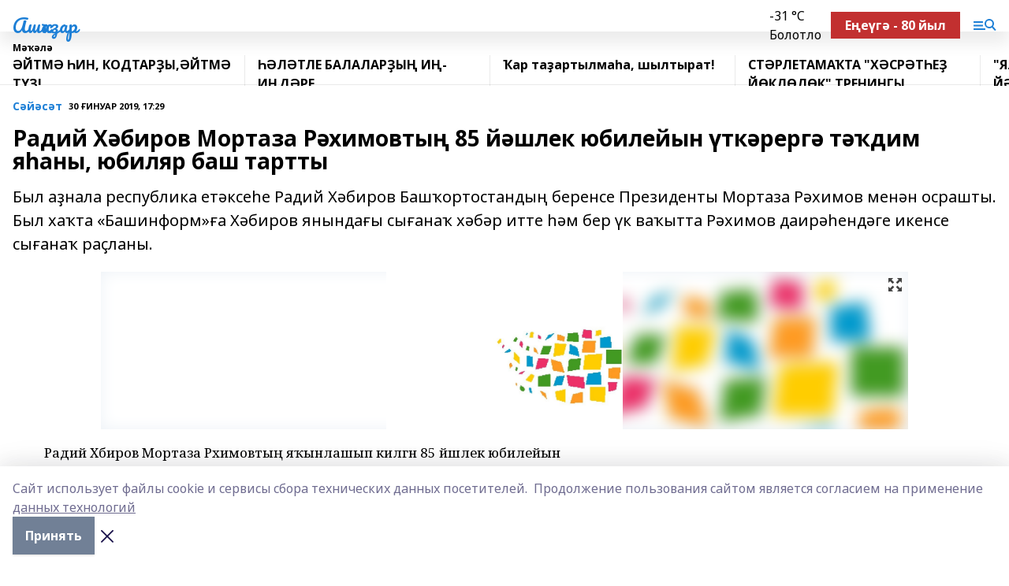

--- FILE ---
content_type: text/html; charset=utf-8
request_url: https://ashkadar.com/articles/sayasat/2019-01-30/radiy-h-birov-mortaza-r-himovty-85-y-shlek-yubileyyn-tk-rerg-t-dim-ya-any-yubilyar-bash-tartty-62141
body_size: 26821
content:
<!doctype html>
<html data-n-head-ssr lang="ru" data-n-head="%7B%22lang%22:%7B%22ssr%22:%22ru%22%7D%7D">
  <head >
    <title>Радий Хәбиров Мортаза Рәхимовтың 85 йәшлек юбилейын үткәрергә тәҡдим яһаны, юбиляр баш тартты</title><meta data-n-head="ssr" data-hid="google" name="google" content="notranslate"><meta data-n-head="ssr" data-hid="charset" charset="utf-8"><meta data-n-head="ssr" name="viewport" content="width=1300"><meta data-n-head="ssr" data-hid="og:url" property="og:url" content="https://ashkadar.com/articles/sayasat/2019-01-30/radiy-h-birov-mortaza-r-himovty-85-y-shlek-yubileyyn-tk-rerg-t-dim-ya-any-yubilyar-bash-tartty-62141"><meta data-n-head="ssr" data-hid="og:type" property="og:type" content="article"><meta data-n-head="ssr" name="yandex-verification" content="a6663b1abc6b8a36"><meta data-n-head="ssr" name="google-site-verification" content="HnwvMNBZa7gt7gYXxWY1UfN8c4EBLzxxMNsXXprbRR8"><meta data-n-head="ssr" data-hid="og:title" property="og:title" content="Радий Хәбиров Мортаза Рәхимовтың 85 йәшлек юбилейын үткәрергә тәҡдим яһаны, юбиляр баш тартты"><meta data-n-head="ssr" data-hid="og:description" property="og:description" content="Был аҙнала республика етәксеһе Радий Хәбиров Башҡортостандың беренсе Президенты Мортаза Рәхимов менән осрашты. Был хаҡта «Башинформ»ға Хәбиров янындағы сығанаҡ хәбәр итте һәм бер үк ваҡытта Рәхимов даирәһендәге икенсе сығанаҡ раҫланы."><meta data-n-head="ssr" data-hid="description" name="description" content="Был аҙнала республика етәксеһе Радий Хәбиров Башҡортостандың беренсе Президенты Мортаза Рәхимов менән осрашты. Был хаҡта «Башинформ»ға Хәбиров янындағы сығанаҡ хәбәр итте һәм бер үк ваҡытта Рәхимов даирәһендәге икенсе сығанаҡ раҫланы."><meta data-n-head="ssr" data-hid="og:image" property="og:image" content="https://ashkadar.com/attachments/d4216a32073e5ea9ab95d6df46745ef46bede650/store/crop/0/0/1024/682/1024/682/0/3eb3a37992ad2b69dcb267ed86f3c1d87103540b82c451ac48f4861d51ba/placeholder.png"><link data-n-head="ssr" rel="icon" href="https://api.bashinform.ru/attachments/5465371e2bb68c1d883e614209ef5ccd2f18b6ab/store/107342a297f6b73ae91975ffb0975fa680cdb9770a1bbd75fd8f654e1433/ashkadar.ico"><link data-n-head="ssr" rel="canonical" href="https://ashkadar.com/articles/sayasat/2019-01-30/radiy-h-birov-mortaza-r-himovty-85-y-shlek-yubileyyn-tk-rerg-t-dim-ya-any-yubilyar-bash-tartty-62141"><link data-n-head="ssr" rel="preconnect" href="https://fonts.googleapis.com"><link data-n-head="ssr" rel="stylesheet" href="/fonts/noto-sans/index.css"><link data-n-head="ssr" rel="stylesheet" href="https://fonts.googleapis.com/css2?family=Noto+Serif:wght@400;700&amp;display=swap"><link data-n-head="ssr" rel="stylesheet" href="https://fonts.googleapis.com/css2?family=Inter:wght@400;600;700;900&amp;display=swap"><link data-n-head="ssr" rel="stylesheet" href="https://fonts.googleapis.com/css2?family=Montserrat:wght@400;700&amp;display=swap"><link data-n-head="ssr" rel="stylesheet" href="https://fonts.googleapis.com/css2?family=Pacifico&amp;display=swap"><style data-n-head="ssr">:root { --active-color: #1D7FD6; }</style><script data-n-head="ssr" src="https://yastatic.net/pcode/adfox/loader.js" crossorigin="anonymous"></script><script data-n-head="ssr" src="https://vk.com/js/api/openapi.js" async></script><script data-n-head="ssr" src="https://widget.sparrow.ru/js/embed.js" async></script><script data-n-head="ssr" src="https://yandex.ru/ads/system/header-bidding.js" async></script><script data-n-head="ssr" src="https://ads.digitalcaramel.com/js/bashinform.ru.js" type="text/javascript"></script><script data-n-head="ssr">window.yaContextCb = window.yaContextCb || []</script><script data-n-head="ssr" src="https://yandex.ru/ads/system/context.js" async></script><script data-n-head="ssr" type="application/ld+json">{
            "@context": "https://schema.org",
            "@type": "NewsArticle",
            "mainEntityOfPage": {
              "@type": "WebPage",
              "@id": "https://ashkadar.com/articles/sayasat/2019-01-30/radiy-h-birov-mortaza-r-himovty-85-y-shlek-yubileyyn-tk-rerg-t-dim-ya-any-yubilyar-bash-tartty-62141"
            },
            "headline" : "Радий Хәбиров Мортаза Рәхимовтың 85 йәшлек юбилейын үткәрергә тәҡдим яһаны, юбиляр баш тартты",
            "image": [
              "https://ashkadar.com/attachments/d4216a32073e5ea9ab95d6df46745ef46bede650/store/crop/0/0/1024/682/1024/682/0/3eb3a37992ad2b69dcb267ed86f3c1d87103540b82c451ac48f4861d51ba/placeholder.png"
            ],
            "datePublished": "2019-01-30T17:29:00.000+05:00",
            "author": [],
            "publisher": {
              "@type": "Organization",
              "name": "Ашҡаҙар",
              "logo": {
                "@type": "ImageObject",
                "url": "null"
              }
            },
            "description": "Был аҙнала республика етәксеһе Радий Хәбиров Башҡортостандың беренсе Президенты Мортаза Рәхимов менән осрашты. Был хаҡта «Башинформ»ға Хәбиров янындағы сығанаҡ хәбәр итте һәм бер үк ваҡытта Рәхимов даирәһендәге икенсе сығанаҡ раҫланы."
          }</script><link rel="preload" href="/_nuxt/2b8329c.js" as="script"><link rel="preload" href="/_nuxt/622ad3e.js" as="script"><link rel="preload" href="/_nuxt/8d87fb7.js" as="script"><link rel="preload" href="/_nuxt/26889cd.js" as="script"><link rel="preload" href="/_nuxt/11747bc.js" as="script"><link rel="preload" href="/_nuxt/f8c19a1.js" as="script"><link rel="preload" href="/_nuxt/d6d0d28.js" as="script"><link rel="preload" href="/_nuxt/d945a1d.js" as="script"><link rel="preload" href="/_nuxt/d0a6ea4.js" as="script"><link rel="preload" href="/_nuxt/f8a5f10.js" as="script"><style data-vue-ssr-id="02097838:0 0211d3d2:0 7e56e4e3:0 78c231fa:0 2b202313:0 3ba5510c:0 7deb7420:0 7501b878:0 67a80222:0 01f9c408:0 f11faff8:0 01b9542b:0 74a8f3db:0 fd82e6f0:0 69552a97:0 2bc4b7f8:0 77d4baa4:0 6f94af7f:0 0a7c8cf7:0 67baf181:0 a473ccf0:0 3eb3f9ae:0 0684d134:0 7eba589d:0 44e53ad8:0 d15e8f64:0">.fade-enter,.fade-leave-to{opacity:0}.fade-enter-active,.fade-leave-active{transition:opacity .2s ease}.fade-up-enter-active,.fade-up-leave-active{transition:all .35s}.fade-up-enter,.fade-up-leave-to{opacity:0;transform:translateY(-20px)}.rubric-date{display:flex;align-items:flex-end;margin-bottom:1rem}.cm-rubric{font-weight:700;font-size:14px;margin-right:.5rem;color:var(--active-color)}.cm-date{font-size:11px;text-transform:uppercase;font-weight:700}.cm-story{font-weight:700;font-size:14px;margin-left:.5rem;margin-right:.5rem;color:var(--active-color)}.serif-text{font-family:Noto Serif,serif;line-height:1.65;font-size:17px}.bg-img{background-size:cover;background-position:50%;height:0;position:relative;background-color:#e2e2e2;padding-bottom:56%;>img{position:absolute;left:0;top:0;width:100%;height:100%;-o-object-fit:cover;object-fit:cover;-o-object-position:center;object-position:center}}.btn{--text-opacity:1;color:#fff;color:rgba(255,255,255,var(--text-opacity));text-align:center;padding-top:1.5rem;padding-bottom:1.5rem;font-weight:700;cursor:pointer;margin-top:2rem;border-radius:8px;font-size:20px;background:var(--active-color)}.checkbox{border-radius:.5rem;border-width:1px;margin-right:1.25rem;cursor:pointer;border-color:#e9e9eb;width:32px;height:32px}.checkbox.__active{background:var(--active-color) 50% no-repeat url([data-uri]);border-color:var(--active-color)}.h1{margin-top:1rem;margin-bottom:1.5rem;font-weight:700;line-height:1.07;font-size:32px}.all-matters{text-align:center;cursor:pointer;padding-top:1.5rem;padding-bottom:1.5rem;font-weight:700;margin-bottom:2rem;border-radius:8px;background:#f5f5f5;font-size:20px}.all-matters.__small{padding-top:.75rem;padding-bottom:.75rem;margin-top:1.5rem;font-size:14px;border-radius:4px}[data-desktop]{.rubric-date{margin-bottom:1.25rem}.h1{font-size:46px;margin-top:1.5rem;margin-bottom:1.5rem}section.cols{display:grid;margin-left:58px;grid-gap:16px;grid-template-columns:816px 42px 300px}section.list-cols{display:grid;grid-gap:40px;grid-template-columns:1fr 300px}.matter-grid{display:flex;flex-wrap:wrap;margin-right:-16px}.top-sticky{position:-webkit-sticky;position:sticky;top:48px}.top-sticky.local{top:56px}.top-sticky.ig{top:86px}.top-sticky-matter{position:-webkit-sticky;position:sticky;z-index:1;top:102px}.top-sticky-matter.local{top:110px}.top-sticky-matter.ig{top:140px}}.search-form{display:flex;border-bottom-width:1px;--border-opacity:1;border-color:#fff;border-color:rgba(255,255,255,var(--border-opacity));padding-bottom:.75rem;justify-content:space-between;align-items:center;--text-opacity:1;color:#fff;color:rgba(255,255,255,var(--text-opacity));.reset{cursor:pointer;opacity:.5;display:block}input{background-color:transparent;border-style:none;--text-opacity:1;color:#fff;color:rgba(255,255,255,var(--text-opacity));outline:2px solid transparent;outline-offset:2px;width:66.666667%;font-size:20px}input::-moz-placeholder{color:hsla(0,0%,100%,.18824)}input:-ms-input-placeholder{color:hsla(0,0%,100%,.18824)}input::placeholder{color:hsla(0,0%,100%,.18824)}}[data-desktop] .search-form{width:820px;button{border-radius:.25rem;font-weight:700;padding:.5rem 1.5rem;cursor:pointer;--text-opacity:1;color:#fff;color:rgba(255,255,255,var(--text-opacity));font-size:22px;background:var(--active-color)}input{font-size:28px}.reset{margin-right:2rem;margin-left:auto}}html.locked{overflow:hidden}html{body{letter-spacing:-.03em;font-family:Noto Sans,sans-serif;line-height:1.19;font-size:14px}ol,ul{margin-left:2rem;margin-bottom:1rem;li{margin-bottom:.5rem}}ol{list-style-type:decimal}ul{list-style-type:disc}a{cursor:pointer;color:inherit}iframe,img,object,video{max-width:100%}}.container{padding-left:16px;padding-right:16px}[data-desktop]{min-width:1250px;.container{margin-left:auto;margin-right:auto;padding-left:0;padding-right:0;width:1250px}}
/*! normalize.css v8.0.1 | MIT License | github.com/necolas/normalize.css */html{line-height:1.15;-webkit-text-size-adjust:100%}body{margin:0}main{display:block}h1{font-size:2em;margin:.67em 0}hr{box-sizing:content-box;height:0;overflow:visible}pre{font-family:monospace,monospace;font-size:1em}a{background-color:transparent}abbr[title]{border-bottom:none;text-decoration:underline;-webkit-text-decoration:underline dotted;text-decoration:underline dotted}b,strong{font-weight:bolder}code,kbd,samp{font-family:monospace,monospace;font-size:1em}small{font-size:80%}sub,sup{font-size:75%;line-height:0;position:relative;vertical-align:baseline}sub{bottom:-.25em}sup{top:-.5em}img{border-style:none}button,input,optgroup,select,textarea{font-family:inherit;font-size:100%;line-height:1.15;margin:0}button,input{overflow:visible}button,select{text-transform:none}[type=button],[type=reset],[type=submit],button{-webkit-appearance:button}[type=button]::-moz-focus-inner,[type=reset]::-moz-focus-inner,[type=submit]::-moz-focus-inner,button::-moz-focus-inner{border-style:none;padding:0}[type=button]:-moz-focusring,[type=reset]:-moz-focusring,[type=submit]:-moz-focusring,button:-moz-focusring{outline:1px dotted ButtonText}fieldset{padding:.35em .75em .625em}legend{box-sizing:border-box;color:inherit;display:table;max-width:100%;padding:0;white-space:normal}progress{vertical-align:baseline}textarea{overflow:auto}[type=checkbox],[type=radio]{box-sizing:border-box;padding:0}[type=number]::-webkit-inner-spin-button,[type=number]::-webkit-outer-spin-button{height:auto}[type=search]{-webkit-appearance:textfield;outline-offset:-2px}[type=search]::-webkit-search-decoration{-webkit-appearance:none}::-webkit-file-upload-button{-webkit-appearance:button;font:inherit}details{display:block}summary{display:list-item}[hidden],template{display:none}blockquote,dd,dl,figure,h1,h2,h3,h4,h5,h6,hr,p,pre{margin:0}button{background-color:transparent;background-image:none}button:focus{outline:1px dotted;outline:5px auto -webkit-focus-ring-color}fieldset,ol,ul{margin:0;padding:0}ol,ul{list-style:none}html{font-family:Noto Sans,sans-serif;line-height:1.5}*,:after,:before{box-sizing:border-box;border:0 solid #e2e8f0}hr{border-top-width:1px}img{border-style:solid}textarea{resize:vertical}input::-moz-placeholder,textarea::-moz-placeholder{color:#a0aec0}input:-ms-input-placeholder,textarea:-ms-input-placeholder{color:#a0aec0}input::placeholder,textarea::placeholder{color:#a0aec0}[role=button],button{cursor:pointer}table{border-collapse:collapse}h1,h2,h3,h4,h5,h6{font-size:inherit;font-weight:inherit}a{color:inherit;text-decoration:inherit}button,input,optgroup,select,textarea{padding:0;line-height:inherit;color:inherit}code,kbd,pre,samp{font-family:Menlo,Monaco,Consolas,"Liberation Mono","Courier New",monospace}audio,canvas,embed,iframe,img,object,svg,video{display:block;vertical-align:middle}img,video{max-width:100%;height:auto}.appearance-none{-webkit-appearance:none;-moz-appearance:none;appearance:none}.bg-transparent{background-color:transparent}.bg-black{--bg-opacity:1;background-color:#000;background-color:rgba(0,0,0,var(--bg-opacity))}.bg-white{--bg-opacity:1;background-color:#fff;background-color:rgba(255,255,255,var(--bg-opacity))}.bg-gray-200{--bg-opacity:1;background-color:#edf2f7;background-color:rgba(237,242,247,var(--bg-opacity))}.bg-center{background-position:50%}.bg-top{background-position:top}.bg-no-repeat{background-repeat:no-repeat}.bg-cover{background-size:cover}.bg-contain{background-size:contain}.border-collapse{border-collapse:collapse}.border-black{--border-opacity:1;border-color:#000;border-color:rgba(0,0,0,var(--border-opacity))}.border-blue-400{--border-opacity:1;border-color:#63b3ed;border-color:rgba(99,179,237,var(--border-opacity))}.rounded{border-radius:.25rem}.rounded-lg{border-radius:.5rem}.rounded-full{border-radius:9999px}.border-none{border-style:none}.border-2{border-width:2px}.border-4{border-width:4px}.border{border-width:1px}.border-t-0{border-top-width:0}.border-t{border-top-width:1px}.border-b{border-bottom-width:1px}.cursor-pointer{cursor:pointer}.block{display:block}.inline-block{display:inline-block}.flex{display:flex}.table{display:table}.grid{display:grid}.hidden{display:none}.flex-col{flex-direction:column}.flex-wrap{flex-wrap:wrap}.flex-no-wrap{flex-wrap:nowrap}.items-center{align-items:center}.justify-center{justify-content:center}.justify-between{justify-content:space-between}.flex-grow-0{flex-grow:0}.flex-shrink-0{flex-shrink:0}.order-first{order:-9999}.order-last{order:9999}.font-sans{font-family:Noto Sans,sans-serif}.font-serif{font-family:Noto Serif,serif}.font-medium{font-weight:500}.font-semibold{font-weight:600}.font-bold{font-weight:700}.h-3{height:.75rem}.h-6{height:1.5rem}.h-12{height:3rem}.h-auto{height:auto}.h-full{height:100%}.text-xs{font-size:11px}.text-sm{font-size:12px}.text-base{font-size:14px}.text-lg{font-size:16px}.text-xl{font-size:18px}.text-2xl{font-size:21px}.text-3xl{font-size:30px}.text-4xl{font-size:46px}.leading-6{line-height:1.5rem}.leading-none{line-height:1}.leading-tight{line-height:1.07}.leading-snug{line-height:1.125}.m-0{margin:0}.my-0{margin-top:0;margin-bottom:0}.mx-0{margin-left:0;margin-right:0}.mx-1{margin-left:.25rem;margin-right:.25rem}.mx-2{margin-left:.5rem;margin-right:.5rem}.my-4{margin-top:1rem;margin-bottom:1rem}.mx-4{margin-left:1rem;margin-right:1rem}.my-5{margin-top:1.25rem;margin-bottom:1.25rem}.mx-5{margin-left:1.25rem;margin-right:1.25rem}.my-6{margin-top:1.5rem;margin-bottom:1.5rem}.my-8{margin-top:2rem;margin-bottom:2rem}.mx-auto{margin-left:auto;margin-right:auto}.-mx-3{margin-left:-.75rem;margin-right:-.75rem}.-my-4{margin-top:-1rem;margin-bottom:-1rem}.mt-0{margin-top:0}.mr-0{margin-right:0}.mb-0{margin-bottom:0}.ml-0{margin-left:0}.mt-1{margin-top:.25rem}.mr-1{margin-right:.25rem}.mb-1{margin-bottom:.25rem}.ml-1{margin-left:.25rem}.mt-2{margin-top:.5rem}.mr-2{margin-right:.5rem}.mb-2{margin-bottom:.5rem}.ml-2{margin-left:.5rem}.mt-3{margin-top:.75rem}.mr-3{margin-right:.75rem}.mb-3{margin-bottom:.75rem}.mt-4{margin-top:1rem}.mr-4{margin-right:1rem}.mb-4{margin-bottom:1rem}.ml-4{margin-left:1rem}.mt-5{margin-top:1.25rem}.mr-5{margin-right:1.25rem}.mb-5{margin-bottom:1.25rem}.mt-6{margin-top:1.5rem}.mr-6{margin-right:1.5rem}.mb-6{margin-bottom:1.5rem}.mt-8{margin-top:2rem}.mr-8{margin-right:2rem}.mb-8{margin-bottom:2rem}.ml-8{margin-left:2rem}.mt-10{margin-top:2.5rem}.ml-10{margin-left:2.5rem}.mt-12{margin-top:3rem}.mb-12{margin-bottom:3rem}.mt-16{margin-top:4rem}.mb-16{margin-bottom:4rem}.mr-20{margin-right:5rem}.mr-auto{margin-right:auto}.ml-auto{margin-left:auto}.mt-px{margin-top:1px}.-mt-2{margin-top:-.5rem}.max-w-none{max-width:none}.max-w-full{max-width:100%}.object-contain{-o-object-fit:contain;object-fit:contain}.object-cover{-o-object-fit:cover;object-fit:cover}.object-center{-o-object-position:center;object-position:center}.opacity-0{opacity:0}.opacity-50{opacity:.5}.outline-none{outline:2px solid transparent;outline-offset:2px}.overflow-auto{overflow:auto}.overflow-hidden{overflow:hidden}.overflow-visible{overflow:visible}.p-0{padding:0}.p-2{padding:.5rem}.p-3{padding:.75rem}.p-4{padding:1rem}.p-8{padding:2rem}.px-0{padding-left:0;padding-right:0}.py-1{padding-top:.25rem;padding-bottom:.25rem}.px-1{padding-left:.25rem;padding-right:.25rem}.py-2{padding-top:.5rem;padding-bottom:.5rem}.px-2{padding-left:.5rem;padding-right:.5rem}.py-3{padding-top:.75rem;padding-bottom:.75rem}.px-3{padding-left:.75rem;padding-right:.75rem}.py-4{padding-top:1rem;padding-bottom:1rem}.px-4{padding-left:1rem;padding-right:1rem}.px-5{padding-left:1.25rem;padding-right:1.25rem}.px-6{padding-left:1.5rem;padding-right:1.5rem}.py-8{padding-top:2rem;padding-bottom:2rem}.py-10{padding-top:2.5rem;padding-bottom:2.5rem}.pt-0{padding-top:0}.pr-0{padding-right:0}.pb-0{padding-bottom:0}.pt-1{padding-top:.25rem}.pt-2{padding-top:.5rem}.pb-2{padding-bottom:.5rem}.pl-2{padding-left:.5rem}.pt-3{padding-top:.75rem}.pb-3{padding-bottom:.75rem}.pt-4{padding-top:1rem}.pr-4{padding-right:1rem}.pb-4{padding-bottom:1rem}.pl-4{padding-left:1rem}.pt-5{padding-top:1.25rem}.pr-5{padding-right:1.25rem}.pb-5{padding-bottom:1.25rem}.pl-5{padding-left:1.25rem}.pt-6{padding-top:1.5rem}.pb-6{padding-bottom:1.5rem}.pl-6{padding-left:1.5rem}.pt-8{padding-top:2rem}.pb-8{padding-bottom:2rem}.pr-10{padding-right:2.5rem}.pb-12{padding-bottom:3rem}.pl-12{padding-left:3rem}.pb-16{padding-bottom:4rem}.pointer-events-none{pointer-events:none}.fixed{position:fixed}.absolute{position:absolute}.relative{position:relative}.sticky{position:-webkit-sticky;position:sticky}.top-0{top:0}.right-0{right:0}.bottom-0{bottom:0}.left-0{left:0}.left-auto{left:auto}.shadow{box-shadow:0 1px 3px 0 rgba(0,0,0,.1),0 1px 2px 0 rgba(0,0,0,.06)}.shadow-none{box-shadow:none}.text-center{text-align:center}.text-right{text-align:right}.text-transparent{color:transparent}.text-black{--text-opacity:1;color:#000;color:rgba(0,0,0,var(--text-opacity))}.text-white{--text-opacity:1;color:#fff;color:rgba(255,255,255,var(--text-opacity))}.text-gray-600{--text-opacity:1;color:#718096;color:rgba(113,128,150,var(--text-opacity))}.text-gray-700{--text-opacity:1;color:#4a5568;color:rgba(74,85,104,var(--text-opacity))}.uppercase{text-transform:uppercase}.underline{text-decoration:underline}.tracking-tight{letter-spacing:-.05em}.select-none{-webkit-user-select:none;-moz-user-select:none;-ms-user-select:none;user-select:none}.select-all{-webkit-user-select:all;-moz-user-select:all;-ms-user-select:all;user-select:all}.visible{visibility:visible}.invisible{visibility:hidden}.whitespace-no-wrap{white-space:nowrap}.w-3{width:.75rem}.w-auto{width:auto}.w-1\/3{width:33.333333%}.w-full{width:100%}.z-20{z-index:20}.z-50{z-index:50}.gap-1{grid-gap:.25rem;gap:.25rem}.gap-2{grid-gap:.5rem;gap:.5rem}.gap-3{grid-gap:.75rem;gap:.75rem}.gap-4{grid-gap:1rem;gap:1rem}.gap-5{grid-gap:1.25rem;gap:1.25rem}.gap-6{grid-gap:1.5rem;gap:1.5rem}.gap-8{grid-gap:2rem;gap:2rem}.gap-10{grid-gap:2.5rem;gap:2.5rem}.grid-cols-1{grid-template-columns:repeat(1,minmax(0,1fr))}.grid-cols-2{grid-template-columns:repeat(2,minmax(0,1fr))}.grid-cols-3{grid-template-columns:repeat(3,minmax(0,1fr))}.grid-cols-4{grid-template-columns:repeat(4,minmax(0,1fr))}.grid-cols-5{grid-template-columns:repeat(5,minmax(0,1fr))}.transform{--transform-translate-x:0;--transform-translate-y:0;--transform-rotate:0;--transform-skew-x:0;--transform-skew-y:0;--transform-scale-x:1;--transform-scale-y:1;transform:translateX(var(--transform-translate-x)) translateY(var(--transform-translate-y)) rotate(var(--transform-rotate)) skewX(var(--transform-skew-x)) skewY(var(--transform-skew-y)) scaleX(var(--transform-scale-x)) scaleY(var(--transform-scale-y))}.transition-all{transition-property:all}.transition{transition-property:background-color,border-color,color,fill,stroke,opacity,box-shadow,transform}@-webkit-keyframes spin{to{transform:rotate(1turn)}}@keyframes spin{to{transform:rotate(1turn)}}@-webkit-keyframes ping{75%,to{transform:scale(2);opacity:0}}@keyframes ping{75%,to{transform:scale(2);opacity:0}}@-webkit-keyframes pulse{50%{opacity:.5}}@keyframes pulse{50%{opacity:.5}}@-webkit-keyframes bounce{0%,to{transform:translateY(-25%);-webkit-animation-timing-function:cubic-bezier(.8,0,1,1);animation-timing-function:cubic-bezier(.8,0,1,1)}50%{transform:none;-webkit-animation-timing-function:cubic-bezier(0,0,.2,1);animation-timing-function:cubic-bezier(0,0,.2,1)}}@keyframes bounce{0%,to{transform:translateY(-25%);-webkit-animation-timing-function:cubic-bezier(.8,0,1,1);animation-timing-function:cubic-bezier(.8,0,1,1)}50%{transform:none;-webkit-animation-timing-function:cubic-bezier(0,0,.2,1);animation-timing-function:cubic-bezier(0,0,.2,1)}}
.nuxt-progress{position:fixed;top:0;left:0;right:0;height:2px;width:0;opacity:1;transition:width .1s,opacity .4s;background-color:var(--active-color);z-index:999999}.nuxt-progress.nuxt-progress-notransition{transition:none}.nuxt-progress-failed{background-color:red}
.page_1iNBq{position:relative;min-height:65vh}[data-desktop]{.topBanner_Im5IM{margin-left:auto;margin-right:auto;width:1256px}}
.bnr_2VvRX{margin-left:auto;margin-right:auto;width:300px}.bnr_2VvRX:not(:empty){margin-bottom:1rem}.bnrContainer_1ho9N.mb-0 .bnr_2VvRX{margin-bottom:0}[data-desktop]{.bnr_2VvRX{width:auto;margin-left:0;margin-right:0}}
.topline-container[data-v-7682f57c]{position:-webkit-sticky;position:sticky;top:0;z-index:10}.bottom-menu[data-v-7682f57c]{--bg-opacity:1;background-color:#fff;background-color:rgba(255,255,255,var(--bg-opacity));height:45px;box-shadow:0 15px 20px rgba(0,0,0,.08)}.bottom-menu.__dark[data-v-7682f57c]{--bg-opacity:1;background-color:#000;background-color:rgba(0,0,0,var(--bg-opacity));.bottom-menu-link{--text-opacity:1;color:#fff;color:rgba(255,255,255,var(--text-opacity))}.bottom-menu-link:hover{color:var(--active-color)}}.bottom-menu-links[data-v-7682f57c]{display:flex;overflow:auto;grid-gap:1rem;gap:1rem;padding-top:1rem;padding-bottom:1rem;scrollbar-width:none}.bottom-menu-links[data-v-7682f57c]::-webkit-scrollbar{display:none}.bottom-menu-link[data-v-7682f57c]{white-space:nowrap;font-weight:700}.bottom-menu-link[data-v-7682f57c]:hover{color:var(--active-color)}
.topline_KUXuM{--bg-opacity:1;background-color:#fff;background-color:rgba(255,255,255,var(--bg-opacity));padding-top:.5rem;padding-bottom:.5rem;position:relative;box-shadow:0 15px 20px rgba(0,0,0,.08);height:40px;z-index:1}.topline_KUXuM.__dark_3HDH5{--bg-opacity:1;background-color:#000;background-color:rgba(0,0,0,var(--bg-opacity))}[data-desktop]{.topline_KUXuM{height:50px}}
.container_3LUUG{display:flex;align-items:center;justify-content:space-between}.container_3LUUG.__dark_AMgBk{.logo_1geVj{--text-opacity:1;color:#fff;color:rgba(255,255,255,var(--text-opacity))}.menu-trigger_2_P72{--bg-opacity:1;background-color:#fff;background-color:rgba(255,255,255,var(--bg-opacity))}.lang_107ai,.topline-item_1BCyx{--text-opacity:1;color:#fff;color:rgba(255,255,255,var(--text-opacity))}.lang_107ai{background-image:url([data-uri])}}.lang_107ai{margin-left:auto;margin-right:1.25rem;padding-right:1rem;padding-left:.5rem;cursor:pointer;display:flex;align-items:center;font-weight:700;-webkit-appearance:none;-moz-appearance:none;appearance:none;outline:2px solid transparent;outline-offset:2px;text-transform:uppercase;background:no-repeat url([data-uri]) calc(100% - 3px) 50%}.logo-img_9ttWw{max-height:30px}.logo-text_Gwlnp{white-space:nowrap;font-family:Pacifico,serif;font-size:24px;line-height:.9;color:var(--active-color)}.menu-trigger_2_P72{cursor:pointer;width:30px;height:24px;background:var(--active-color);-webkit-mask:no-repeat url(/_nuxt/img/menu.cffb7c4.svg) center;mask:no-repeat url(/_nuxt/img/menu.cffb7c4.svg) center}.menu-trigger_2_P72.__cross_3NUSb{-webkit-mask-image:url([data-uri]);mask-image:url([data-uri])}.topline-item_1BCyx{font-weight:700;line-height:1;margin-right:16px}.topline-item_1BCyx,.topline-item_1BCyx.blue_1SDgs,.topline-item_1BCyx.red_1EmKm{--text-opacity:1;color:#fff;color:rgba(255,255,255,var(--text-opacity))}.topline-item_1BCyx.blue_1SDgs,.topline-item_1BCyx.red_1EmKm{padding:9px 18px;background:#8bb1d4}.topline-item_1BCyx.red_1EmKm{background:#c23030}.topline-item_1BCyx.default_3xuLv{font-size:12px;color:var(--active-color);max-width:100px}[data-desktop]{.logo-img_9ttWw{max-height:40px}.logo-text_Gwlnp{position:relative;top:-3px;font-size:36px}.slogan-desktop_2LraR{font-size:11px;margin-left:2.5rem;font-weight:700;text-transform:uppercase;color:#5e6a70}.lang_107ai{margin-left:0}}
.weather[data-v-f75b9a02]{display:flex;align-items:center;.icon{border-radius:9999px;margin-right:.5rem;background:var(--active-color) no-repeat 50%/11px;width:18px;height:18px}.clear{background-image:url(/_nuxt/img/clear.504a39c.svg)}.clouds{background-image:url(/_nuxt/img/clouds.35bb1b1.svg)}.few_clouds{background-image:url(/_nuxt/img/few_clouds.849e8ce.svg)}.rain{background-image:url(/_nuxt/img/rain.fa221cc.svg)}.snow{background-image:url(/_nuxt/img/snow.3971728.svg)}.thunderstorm_w_rain{background-image:url(/_nuxt/img/thunderstorm_w_rain.f4f5bf2.svg)}.thunderstorm{background-image:url(/_nuxt/img/thunderstorm.bbf00c1.svg)}.text{font-size:12px;font-weight:700;line-height:1;color:rgba(0,0,0,.9)}}.__dark.weather .text[data-v-f75b9a02]{--text-opacity:1;color:#fff;color:rgba(255,255,255,var(--text-opacity))}
.block_35WEi{position:-webkit-sticky;position:sticky;left:0;width:100%;padding-top:.75rem;padding-bottom:.75rem;--bg-opacity:1;background-color:#fff;background-color:rgba(255,255,255,var(--bg-opacity));--text-opacity:1;color:#000;color:rgba(0,0,0,var(--text-opacity));height:68px;z-index:8;border-bottom:1px solid rgba(0,0,0,.08235)}.block_35WEi.invisible_3bwn4{visibility:hidden}.block_35WEi.local_2u9p8,.block_35WEi.local_ext_2mSQw{top:40px}.block_35WEi.local_2u9p8.has_bottom_items_u0rcZ,.block_35WEi.local_ext_2mSQw.has_bottom_items_u0rcZ{top:85px}.block_35WEi.ig_3ld7e{top:50px}.block_35WEi.ig_3ld7e.has_bottom_items_u0rcZ{top:95px}.block_35WEi.bi_3BhQ1,.block_35WEi.bi_ext_1Yp6j{top:49px}.block_35WEi.bi_3BhQ1.has_bottom_items_u0rcZ,.block_35WEi.bi_ext_1Yp6j.has_bottom_items_u0rcZ{top:94px}.block_35WEi.red_wPGsU{background:#fdf3f3;.blockTitle_1BF2P{color:#d65a47}}.block_35WEi.blue_2AJX7{background:#e6ecf2;.blockTitle_1BF2P{color:#8bb1d4}}.block_35WEi{.loading_1RKbb{height:1.5rem;margin:0 auto}}.blockTitle_1BF2P{font-weight:700;font-size:12px;margin-bottom:.25rem;display:inline-block;overflow:hidden;max-height:1.2em;display:-webkit-box;-webkit-line-clamp:1;-webkit-box-orient:vertical;text-overflow:ellipsis}.items_2XU71{display:flex;overflow:auto;margin-left:-16px;margin-right:-16px;padding-left:16px;padding-right:16px}.items_2XU71::-webkit-scrollbar{display:none}.item_KFfAv{flex-shrink:0;flex-grow:0;padding-right:1rem;margin-right:1rem;font-weight:700;overflow:hidden;width:295px;max-height:2.4em;border-right:1px solid rgba(0,0,0,.08235);display:-webkit-box;-webkit-line-clamp:2;-webkit-box-orient:vertical;text-overflow:ellipsis}.item_KFfAv:hover{opacity:.75}[data-desktop]{.block_35WEi{height:54px}.block_35WEi.local_2u9p8,.block_35WEi.local_ext_2mSQw{top:50px}.block_35WEi.local_2u9p8.has_bottom_items_u0rcZ,.block_35WEi.local_ext_2mSQw.has_bottom_items_u0rcZ{top:95px}.block_35WEi.ig_3ld7e{top:80px}.block_35WEi.ig_3ld7e.has_bottom_items_u0rcZ{top:125px}.block_35WEi.bi_3BhQ1,.block_35WEi.bi_ext_1Yp6j{top:42px}.block_35WEi.bi_3BhQ1.has_bottom_items_u0rcZ,.block_35WEi.bi_ext_1Yp6j.has_bottom_items_u0rcZ{top:87px}.block_35WEi.image_3yONs{.prev_1cQoq{background-image:url([data-uri])}.next_827zB{background-image:url([data-uri])}}.wrapper_TrcU4{display:grid;grid-template-columns:240px calc(100% - 320px)}.next_827zB,.prev_1cQoq{position:absolute;cursor:pointer;width:24px;height:24px;top:4px;left:210px;background:url([data-uri])}.next_827zB{left:auto;right:15px;background:url([data-uri])}.blockTitle_1BF2P{font-size:18px;padding-right:2.5rem;margin-right:0;max-height:2.4em;-webkit-line-clamp:2}.items_2XU71{margin-left:0;padding-left:0;-ms-scroll-snap-type:x mandatory;scroll-snap-type:x mandatory;scroll-behavior:smooth;scrollbar-width:none}.item_KFfAv,.items_2XU71{margin-right:0;padding-right:0}.item_KFfAv{padding-left:1.25rem;scroll-snap-align:start;width:310px;border-left:1px solid rgba(0,0,0,.08235);border-right:none}}
@-webkit-keyframes rotate-data-v-8cdd8c10{0%{transform:rotate(0)}to{transform:rotate(1turn)}}@keyframes rotate-data-v-8cdd8c10{0%{transform:rotate(0)}to{transform:rotate(1turn)}}.component[data-v-8cdd8c10]{height:3rem;margin-top:1.5rem;margin-bottom:1.5rem;display:flex;justify-content:center;align-items:center;span{height:100%;width:4rem;background:no-repeat url(/_nuxt/img/loading.dd38236.svg) 50%/contain;-webkit-animation:rotate-data-v-8cdd8c10 .8s infinite;animation:rotate-data-v-8cdd8c10 .8s infinite}}
.promo_ZrQsB{text-align:center;display:block;--text-opacity:1;color:#fff;color:rgba(255,255,255,var(--text-opacity));font-weight:500;font-size:16px;line-height:1;position:relative;z-index:1;background:#d65a47;padding:6px 20px}[data-desktop]{.promo_ZrQsB{margin-left:auto;margin-right:auto;font-size:18px;padding:12px 40px}}
.feedTriggerMobile_1uP3h{text-align:center;width:100%;left:0;bottom:0;padding:1rem;color:#000;color:rgba(0,0,0,var(--text-opacity));background:#e7e7e7;filter:drop-shadow(0 -10px 30px rgba(0,0,0,.4))}.feedTriggerMobile_1uP3h,[data-desktop] .feedTriggerDesktop_eR1zC{position:fixed;font-weight:700;--text-opacity:1;z-index:8}[data-desktop] .feedTriggerDesktop_eR1zC{color:#fff;color:rgba(255,255,255,var(--text-opacity));cursor:pointer;padding:1rem 1rem 1rem 1.5rem;display:flex;align-items:center;justify-content:space-between;width:auto;font-size:28px;right:20px;bottom:20px;line-height:.85;background:var(--active-color);.new_36fkO{--bg-opacity:1;background-color:#fff;background-color:rgba(255,255,255,var(--bg-opacity));font-size:18px;padding:.25rem .5rem;margin-left:1rem;color:var(--active-color)}}
.noindex_1PbKm{display:block}.rubricDate_XPC5P{display:flex;margin-bottom:1rem;align-items:center;flex-wrap:wrap;grid-row-gap:.5rem;row-gap:.5rem}[data-desktop]{.rubricDate_XPC5P{margin-left:58px}.noindex_1PbKm,.pollContainer_25rgc{margin-left:40px}.noindex_1PbKm{width:700px}}
.h1_fQcc_{margin-top:0;margin-bottom:1rem;font-size:28px}.bigLead_37UJd{margin-bottom:1.25rem;font-size:20px}[data-desktop]{.h1_fQcc_{margin-bottom:1.25rem;margin-top:0;font-size:40px}.bigLead_37UJd{font-size:21px;margin-bottom:2rem}.smallLead_3mYo6{font-size:21px;font-weight:500}.leadImg_n0Xok{display:grid;grid-gap:2rem;gap:2rem;margin-bottom:2rem;grid-template-columns:repeat(2,minmax(0,1fr));margin-left:40px;width:700px}}
.partner[data-v-73e20f19]{margin-top:1rem;margin-bottom:1rem;color:rgba(0,0,0,.31373)}
.blurImgContainer_3_532{position:relative;overflow:hidden;--bg-opacity:1;background-color:#edf2f7;background-color:rgba(237,242,247,var(--bg-opacity));background-position:50%;background-repeat:no-repeat;display:flex;align-items:center;justify-content:center;aspect-ratio:16/9;background-image:url(/img/loading.svg)}.blurImgBlur_2fI8T{background-position:50%;background-size:cover;filter:blur(10px)}.blurImgBlur_2fI8T,.blurImgImg_ZaMSE{position:absolute;left:0;top:0;width:100%;height:100%}.blurImgImg_ZaMSE{-o-object-fit:contain;object-fit:contain;-o-object-position:center;object-position:center}.play_hPlPQ{background-size:contain;background-position:50%;background-repeat:no-repeat;position:relative;z-index:1;width:18%;min-width:30px;max-width:80px;aspect-ratio:1/1;background-image:url([data-uri])}[data-desktop]{.play_hPlPQ{min-width:35px}}
.fs-icon[data-v-2dcb0dcc]{position:absolute;cursor:pointer;right:0;top:0;transition-property:background-color,border-color,color,fill,stroke,opacity,box-shadow,transform;transition-duration:.3s;width:25px;height:25px;background:url(/_nuxt/img/fs.32f317e.svg) 0 100% no-repeat}
.photoText_slx0c{padding-top:.25rem;font-family:Noto Serif,serif;font-size:13px;a{color:var(--active-color)}}.author_1ZcJr{color:rgba(0,0,0,.50196);span{margin-right:.25rem}}[data-desktop]{.photoText_slx0c{padding-top:.75rem;font-size:12px;line-height:1}.author_1ZcJr{font-size:11px}}.photoText_slx0c.textWhite_m9vxt{--text-opacity:1;color:#fff;color:rgba(255,255,255,var(--text-opacity));.author_1ZcJr{--text-opacity:1;color:#fff;color:rgba(255,255,255,var(--text-opacity))}}
.block_1h4f8{margin-bottom:1.5rem}[data-desktop] .block_1h4f8{margin-bottom:2rem}
.paragraph[data-v-7a4bd814]{a{color:var(--active-color)}p{margin-bottom:1.5rem}ol,ul{margin-left:2rem;margin-bottom:1rem;li{margin-bottom:.5rem}}ol{list-style-type:decimal}ul{list-style-type:disc}.question{font-weight:700;font-size:21px;line-height:1.43}.answer:before,.question:before{content:"— "}h2,h3,h4{font-weight:700;margin-bottom:1.5rem;line-height:1.07;font-family:Noto Sans,sans-serif}h2{font-size:30px}h3{font-size:21px}h4{font-size:18px}blockquote{padding-top:1rem;padding-bottom:1rem;margin-bottom:1rem;font-weight:700;font-family:Noto Sans,sans-serif;border-top:6px solid var(--active-color);border-bottom:6px solid var(--active-color);font-size:19px;line-height:1.15}.table-wrapper{overflow:auto}table{border-collapse:collapse;margin-top:1rem;margin-bottom:1rem;min-width:100%;td{padding:.75rem .5rem;border-width:1px}p{margin:0}}}
.readus_3o8ag{margin-bottom:1.5rem;font-weight:700;font-size:16px}.subscribeButton_2yILe{font-weight:700;--text-opacity:1;color:#fff;color:rgba(255,255,255,var(--text-opacity));text-align:center;letter-spacing:-.05em;background:var(--active-color);padding:0 8px 3px;border-radius:11px;font-size:15px;width:140px}.rTitle_ae5sX{margin-bottom:1rem;font-family:Noto Sans,sans-serif;font-weight:700;color:#202022;font-size:20px;font-style:normal;line-height:normal}.items_1vOtx{display:flex;flex-wrap:wrap;grid-gap:.75rem;gap:.75rem;max-width:360px}.items_1vOtx.regional_OHiaP{.socialIcon_1xwkP{width:calc(33% - 10px)}.socialIcon_1xwkP:first-child,.socialIcon_1xwkP:nth-child(2){width:calc(50% - 10px)}}.socialIcon_1xwkP{margin-bottom:.5rem;background-size:contain;background-repeat:no-repeat;flex-shrink:0;width:calc(50% - 10px);background-position:0;height:30px}.vkIcon_1J2rG{background-image:url(/_nuxt/img/vk.07bf3d5.svg)}.vkShortIcon_1XRTC{background-image:url(/_nuxt/img/vk-short.1e19426.svg)}.tgIcon_3Y6iI{background-image:url(/_nuxt/img/tg.bfb93b5.svg)}.zenIcon_1Vpt0{background-image:url(/_nuxt/img/zen.1c41c49.svg)}.okIcon_3Q4dv{background-image:url(/_nuxt/img/ok.de8d66c.svg)}.okShortIcon_12fSg{background-image:url(/_nuxt/img/ok-short.e0e3723.svg)}.maxIcon_3MreL{background-image:url(/_nuxt/img/max.da7c1ef.png)}[data-desktop]{.readus_3o8ag{margin-left:2.5rem}.items_1vOtx{flex-wrap:nowrap;max-width:none;align-items:center}.subscribeButton_2yILe{text-align:center;font-weight:700;width:auto;padding:4px 7px 7px;font-size:25px}.socialIcon_1xwkP{height:45px}.vkIcon_1J2rG{width:197px!important}.vkShortIcon_1XRTC{width:90px!important}.tgIcon_3Y6iI{width:160px!important}.zenIcon_1Vpt0{width:110px!important}.okIcon_3Q4dv{width:256px!important}.okShortIcon_12fSg{width:90px!important}.maxIcon_3MreL{width:110px!important}}
.socials_3qx1G{margin-bottom:1.5rem}.socials_3qx1G.__black a{--border-opacity:1;border-color:#000;border-color:rgba(0,0,0,var(--border-opacity))}.socials_3qx1G.__border-white_1pZ66 .items_JTU4t a{--border-opacity:1;border-color:#fff;border-color:rgba(255,255,255,var(--border-opacity))}.socials_3qx1G{a{display:block;background-position:50%;background-repeat:no-repeat;cursor:pointer;width:20%;border:.5px solid #e2e2e2;border-right-width:0;height:42px}a:last-child{border-right-width:1px}}.items_JTU4t{display:flex}.vk_3jS8H{background-image:url(/_nuxt/img/vk.a3fc87d.svg)}.ok_3Znis{background-image:url(/_nuxt/img/ok.480e53f.svg)}.wa_32a2a{background-image:url(/_nuxt/img/wa.f2f254d.svg)}.tg_1vndD{background-image:url([data-uri])}.print_3gkIT{background-image:url(/_nuxt/img/print.f5ef7f3.svg)}.max_sqBYC{background-image:url([data-uri])}[data-desktop]{.socials_3qx1G{margin-bottom:0;width:42px}.socials_3qx1G.__sticky{position:-webkit-sticky;position:sticky;top:102px}.socials_3qx1G.__sticky.local_3XMUZ{top:110px}.socials_3qx1G.__sticky.ig_zkzMn{top:140px}.socials_3qx1G{a{width:auto;border-width:1px;border-bottom-width:0}a:last-child{border-bottom-width:1px}}.items_JTU4t{display:block}}.socials_3qx1G.__dark_1QzU6{a{border-color:#373737}.vk_3jS8H{background-image:url(/_nuxt/img/vk-white.dc41d20.svg)}.ok_3Znis{background-image:url(/_nuxt/img/ok-white.c2036d3.svg)}.wa_32a2a{background-image:url(/_nuxt/img/wa-white.e567518.svg)}.tg_1vndD{background-image:url([data-uri])}.print_3gkIT{background-image:url(/_nuxt/img/print-white.f6fd3d9.svg)}.max_sqBYC{background-image:url([data-uri])}}
.blockTitle_2XRiy{margin-bottom:.75rem;font-weight:700;font-size:28px}.itemsContainer_3JjHp{overflow:auto;margin-right:-1rem}.items_Kf7PA{width:770px;display:flex;overflow:auto}.teaserItem_ZVyTH{padding:.75rem;background:#f2f2f4;width:240px;margin-right:16px;.img_3lUmb{margin-bottom:.5rem}.title_3KNuK{line-height:1.07;font-size:18px;font-weight:700}}.teaserItem_ZVyTH:hover .title_3KNuK{color:var(--active-color)}[data-desktop]{.blockTitle_2XRiy{font-size:30px}.itemsContainer_3JjHp{margin-right:0;overflow:visible}.items_Kf7PA{display:grid;grid-template-columns:repeat(3,minmax(0,1fr));grid-gap:1.5rem;gap:1.5rem;width:auto;overflow:visible}.teaserItem_ZVyTH{width:auto;margin-right:0;background-color:transparent;padding:0;.img_3lUmb{background:#8894a2 url(/_nuxt/img/pattern-mix.5c9ce73.svg) 100% 100% no-repeat;padding-right:40px}.title_3KNuK{font-size:21px}}}
.footer_2pohu{padding:2rem .75rem;margin-top:2rem;position:relative;background:#282828;color:#eceff1}[data-desktop]{.footer_2pohu{padding:2.5rem 0}}
.footerContainer_YJ8Ze{display:grid;grid-template-columns:repeat(1,minmax(0,1fr));grid-gap:20px;font-family:Inter,sans-serif;font-size:13px;line-height:1.38;a{--text-opacity:1;color:#fff;color:rgba(255,255,255,var(--text-opacity));opacity:.75}a:hover{opacity:.5}}.contacts_3N-fT{display:grid;grid-template-columns:repeat(1,minmax(0,1fr));grid-gap:.75rem;gap:.75rem}[data-desktop]{.footerContainer_YJ8Ze{grid-gap:2.5rem;gap:2.5rem;grid-template-columns:1fr 1fr 1fr 220px;padding-bottom:20px!important}.footerContainer_YJ8Ze.__2_3FM1O{grid-template-columns:1fr 220px}.footerContainer_YJ8Ze.__3_2yCD-{grid-template-columns:1fr 1fr 220px}.footerContainer_YJ8Ze.__4_33040{grid-template-columns:1fr 1fr 1fr 220px}}</style>
  </head>
  <body class="desktop " data-desktop="1" data-n-head="%7B%22class%22:%7B%22ssr%22:%22desktop%20%22%7D,%22data-desktop%22:%7B%22ssr%22:%221%22%7D%7D">
    <div data-server-rendered="true" id="__nuxt"><!----><div id="__layout"><div><!----> <div class="bg-white"><div class="bnrContainer_1ho9N mb-0 topBanner_Im5IM"><div title="banner_1" class="adfox-bnr bnr_2VvRX"></div></div> <!----> <div class="mb-0 bnrContainer_1ho9N"><div title="fullscreen" class="html-bnr bnr_2VvRX"></div></div> <!----></div> <div class="topline-container" data-v-7682f57c><div data-v-7682f57c><div class="topline_KUXuM"><div class="container container_3LUUG"><a href="/" class="nuxt-link-active logo-text_Gwlnp">Ашҡаҙар</a> <!----> <div class="weather ml-auto mr-3" data-v-f75b9a02><div class="icon clouds" data-v-f75b9a02></div> <div class="text" data-v-f75b9a02>-31 °С <br data-v-f75b9a02>Болотло</div></div> <a href="/rubric/pobeda-80" target="_blank" class="topline-item_1BCyx red_1EmKm">Еңеүгә - 80 йыл</a> <!----> <div class="menu-trigger_2_P72"></div></div></div></div> <!----></div> <div><div class="block_35WEi undefined local_ext_2mSQw"><div class="component loading_1RKbb" data-v-8cdd8c10><span data-v-8cdd8c10></span></div></div> <!----> <div class="page_1iNBq"><div><!----> <div class="feedTriggerDesktop_eR1zC"><span>Бөтә яңылыҡтар</span> <!----></div></div> <div class="container mt-4"><div><div class="rubricDate_XPC5P"><a href="/articles/sayasat" class="cm-rubric nuxt-link-active">Сәйәсәт</a> <div class="cm-date mr-2">30 Ғинуар 2019, 17:29</div> <!----> <!----></div> <section class="cols"><div><div class="mb-4"><!----> <h1 class="h1 h1_fQcc_">Радий Хәбиров Мортаза Рәхимовтың 85 йәшлек юбилейын үткәрергә тәҡдим яһаны, юбиляр баш тартты</h1> <h2 class="bigLead_37UJd">Был аҙнала республика етәксеһе Радий Хәбиров Башҡортостандың беренсе Президенты Мортаза Рәхимов менән осрашты. Был хаҡта «Башинформ»ға Хәбиров янындағы сығанаҡ хәбәр итте һәм бер үк ваҡытта Рәхимов даирәһендәге икенсе сығанаҡ раҫланы.</h2> <div data-v-73e20f19><!----> <!----></div> <!----> <div class="relative mx-auto" style="max-width:1024px;"><div><div class="blurImgContainer_3_532" style="filter:brightness(100%);min-height:200px;"><div class="blurImgBlur_2fI8T" style="background-image:url(https://ashkadar.com/attachments/daadeacb2f40da03b033478043d9f3bd9ea4e3fe/store/crop/0/0/1024/682/1600/0/0/3eb3a37992ad2b69dcb267ed86f3c1d87103540b82c451ac48f4861d51ba/placeholder.png);"></div> <img src="https://ashkadar.com/attachments/daadeacb2f40da03b033478043d9f3bd9ea4e3fe/store/crop/0/0/1024/682/1600/0/0/3eb3a37992ad2b69dcb267ed86f3c1d87103540b82c451ac48f4861d51ba/placeholder.png" class="blurImgImg_ZaMSE"> <!----></div> <div class="fs-icon" data-v-2dcb0dcc></div></div> <!----></div></div> <!----> <div><div class="block_1h4f8"><div class="paragraph serif-text" style="margin-left:40px;width:700px;" data-v-7a4bd814>Радий Хәбиров Мортаза Рәхимовтың яҡынлашып килгән 85 йәшлек юбилейын республика кимәлендә киң билдәләргә, ошо уңайҙан «Торатау» конгресс-холында башҡорт эстрадаһы йондоҙҙарының сығыштары менән ҙур юбилей концертын, «Башҡортостандың беренсе Президенты» фотокүргәҙмәһен ойошторорға тәҡдим итте.</div></div><div class="block_1h4f8"><div class="paragraph serif-text" style="margin-left:40px;width:700px;" data-v-7a4bd814>Ләкин юбиляр ошондай хәстәрлек һәм иғтибар өсөн рәхмәт әйтеп, тантананан баш тартты. Башҡортостандың беренсе Президенты фекеренсә, хәҙер байрам ойоштороу өсөн уңай ваҡыт түгел, республикала тиҙ арала йыйылған проблемаларҙы хәл итергә кәрәк. Өҫтәүенә Мортаза Ғөбәйҙулла улы Радий Хәбировҡа Сибай карьерында янғын эҙемтәләрен бөтөрөү эшендә уңыштар теләне, ҡалала йәшәүселәр ҙә республика етәксеһенә һәр яҡлап ярҙам күрһәтер, һәм артабан бергәләп — власть һәм йәмғиәт — Урал аръяғында тәртип урынлаштырыр, экология, шулай уҡ бик күп элекке социаль проблемаларҙы хәл итер тигән ышаныс белдерҙе. Мортаза Рәхимов Хәбировтың ҡотлау открыткаһына һәм республика киң мәғлүмәт сараларында йылы ҡотлау һүҙҙәренә ихлас шат буласағын әйтеп үтте.</div></div><div class="block_1h4f8"><div class="paragraph serif-text" style="margin-left:40px;width:700px;" data-v-7a4bd814>Хәтерегеҙгә төшөрәбеҙ, Радий Хәбиров республика етәксеһе вазифаһында Мортаза Рәхимов менән тәүгә осрашмай. Уҙған йылдың 13 октябрендә Хәбиров менән Рәхимовтың осрашыуында республиканың яңы етәксеһе Рәхимов етәкселек иткән 1990-2010 йылдарҙа Башҡортостан Республикаһы Рәсәйҙең социаль-иҡтисади йәһәттән уңышлы төбәктәренең береһе булыуын билдәләне, шулай уҡ Мортаза Рәхимов халыҡтың тормошон яҡшыртыу маҡсатында йәмәғәтселекте берләштереү өсөн үҙенең үҙенсәлекле тәжрибәһен файҙаланыр тигән ышаныс белдерҙе.</div></div><div class="block_1h4f8"><div class="paragraph serif-text" style="margin-left:40px;width:700px;" data-v-7a4bd814>http://www.bashinform.ru/news/1266945-radiy-khabirov-predlozhil-otprazdnovat-85-letniy-yubiley-murtazy-rakhimova-no-yubilyar-otkazal/</div></div></div> <!----> <!----> <!----> <!----> <!----> <!----> <!----> <!----> <div class="readus_3o8ag"><div class="rTitle_ae5sX">Читайте нас</div> <div class="items_1vOtx regional_OHiaP"><a href="https://max.ru/ashkadarstr" target="_blank" title="Открыть в новом окне." class="socialIcon_1xwkP maxIcon_3MreL"></a> <a href="https://t.me/strbash" target="_blank" title="Открыть в новом окне." class="socialIcon_1xwkP tgIcon_3Y6iI"></a> <a href="https://vk.com/ashkadarstr" target="_blank" title="Открыть в новом окне." class="socialIcon_1xwkP vkShortIcon_1XRTC"></a> <!----> <a href="https://ok.ru/ashkadargazite" target="_blank" title="Открыть в новом окне." class="socialIcon_1xwkP okShortIcon_12fSg"></a></div></div></div> <div><div class="__sticky socials_3qx1G"><div class="items_JTU4t"><a class="vk_3jS8H"></a><a class="tg_1vndD"></a><a class="wa_32a2a"></a><a class="ok_3Znis"></a><a class="max_sqBYC"></a> <a class="print_3gkIT"></a></div></div></div> <div><div class="top-sticky-matter "><div class="flex bnrContainer_1ho9N"><div title="banner_6" class="adfox-bnr bnr_2VvRX"></div></div> <div class="flex bnrContainer_1ho9N"><div title="banner_9" class="html-bnr bnr_2VvRX"></div></div></div></div></section></div> <!----> <div><!----> <!----> <div class="mb-8"><div class="blockTitle_2XRiy">Новости партнеров</div> <div class="itemsContainer_3JjHp"><div class="items_Kf7PA"><a href="https://fotobank02.ru/" class="teaserItem_ZVyTH"><div class="img_3lUmb"><div class="blurImgContainer_3_532"><div class="blurImgBlur_2fI8T"></div> <img class="blurImgImg_ZaMSE"> <!----></div></div> <div class="title_3KNuK">Фотобанк журналистов РБ</div></a><a href="https://fotobank02.ru/еда-и-напитки/" class="teaserItem_ZVyTH"><div class="img_3lUmb"><div class="blurImgContainer_3_532"><div class="blurImgBlur_2fI8T"></div> <img class="blurImgImg_ZaMSE"> <!----></div></div> <div class="title_3KNuK">Рубрика &quot;Еда и напитки&quot;</div></a><a href="https://fotobank02.ru/животные/" class="teaserItem_ZVyTH"><div class="img_3lUmb"><div class="blurImgContainer_3_532"><div class="blurImgBlur_2fI8T"></div> <img class="blurImgImg_ZaMSE"> <!----></div></div> <div class="title_3KNuK">Рубрика &quot;Животные&quot;</div></a></div></div></div></div> <!----> <!----> <!----> <!----></div> <div class="component" style="display:none;" data-v-8cdd8c10><span data-v-8cdd8c10></span></div> <div class="inf"></div></div></div> <div class="footer_2pohu"><div><div class="footerContainer_YJ8Ze __2_3FM1O __3_2yCD- __4_33040 container"><div><p>&copy; 1990 - 2026 &laquo;Ашҡаҙар&raquo; гәзите.</p>
<p>Бөтә хоҡуҡтар ҙа яҡланған.</p>
<p>Мәҡәләләрҙе күсереп баҫҡанда, йә уларҙы өлөшләтә файҙаланғанда &laquo;Ашҡаҙар&raquo; гәзитенә һылтанма яһау мотлаҡ.</p>
<p></p>
<p><a href="https://ashkadar.com/pages/ob-ispolzovanii-personalnykh-dannykh">Об использовании персональных данных</a></p></div> <div><p>Зарегистрировано Федеральной службой по надзору в сфере связи, информационных технологий и массовых коммуникаций (РОСКОМНАДЗОР). Регистрационный номер: серия ПИ №ТУ02-01679 от 22&nbsp; июля 2019 г.</p></div> <div><p>Баш мөхәррир</p>
<p>Мансуров Рәмил Ғәбдрәшит улы.</p></div> <div class="contacts_3N-fT"><div><b>Телефон</b> <div>Баш мөхәррир (347) 325-18-57 Яуаплы сәркәтип (347) 325-18-57 Хәбәрселәр (347) 325-75-70 Бухгалтерия (347) 325-60-73</div></div><div><b>Электрон почта</b> <div>ashkadar-st@yandex.ru</div></div><div><b>Адресы</b> <div>453124, РБ, г. Стерлитамак, ул. Комсомольская, 82</div></div><div><b>Реклама хеҙмәте</b> <div>(347) 325-18-57</div></div><div><b>Редакция</b> <div>(347) 325-18-57</div></div><div><b>Ҡабул итеү бүлмәһе</b> <div>(347) 325-18-57</div></div><div><b>Хеҙмәттәшлек</b> <div>(347) 325-18-57</div></div><!----></div></div> <div class="container"><div class="flex mt-4"><a href="https://metrika.yandex.ru/stat/?id=45379476" target="_blank" rel="nofollow" class="mr-4"><img src="https://informer.yandex.ru/informer/45379476/3_0_FFFFFFFF_EFEFEFFF_0_pageviews" alt="Яндекс.Метрика" title="Яндекс.Метрика: данные за сегодня (просмотры, визиты и уникальные посетители)" style="width:88px; height:31px; border:0;"></a> <a href="https://www.liveinternet.ru/click" target="_blank" class="mr-4"><img src="https://counter.yadro.ru/logo?11.6" title="LiveInternet: показано число просмотров за 24 часа, посетителей за 24 часа и за сегодня" alt width="88" height="31" style="border:0"></a> <!----></div></div></div></div> <!----><!----><!----><!----><!----><!----><!----><!----><!----><!----><!----></div></div></div><script>window.__NUXT__=(function(a,b,c,d,e,f,g,h,i,j,k,l,m,n,o,p,q,r,s,t,u,v,w,x,y,z,A,B,C,D,E,F,G,H,I,J,K,L,M,N,O,P,Q,R,S,T,U,V,W,X,Y,Z,_,$,aa,ab,ac,ad,ae,af,ag,ah,ai,aj,ak,al,am,an,ao,ap,aq,ar,as,at,au,av,aw,ax,ay,az,aA,aB,aC,aD,aE,aF,aG,aH,aI,aJ,aK,aL,aM,aN,aO,aP,aQ,aR,aS,aT,aU,aV,aW,aX,aY,aZ,a_,a$,ba,bb,bc,bd,be,bf,bg,bh,bi,bj,bk,bl,bm,bn,bo,bp,bq,br,bs,bt,bu,bv,bw,bx,by,bz,bA,bB,bC,bD,bE,bF,bG,bH,bI,bJ,bK,bL,bM,bN,bO,bP,bQ,bR,bS,bT,bU,bV,bW,bX,bY,bZ,b_,b$,ca,cb,cc,cd,ce,cf,cg,ch,ci,cj,ck,cl,cm,cn,co,cp,cq,cr,cs,ct,cu,cv,cw,cx,cy,cz,cA,cB,cC,cD,cE,cF,cG,cH,cI,cJ,cK,cL,cM,cN,cO,cP,cQ,cR,cS,cT,cU,cV,cW,cX,cY,cZ){ak.id=62141;ak.title=al;ak.lead=s;ak.is_promo=f;ak.erid=d;ak.show_authors=f;ak.published_at=am;ak.noindex_text=d;ak.platform_id=o;ak.lightning=f;ak.registration_area="bashkortostan";ak.is_partners_matter=f;ak.mark_as_ads=f;ak.advertiser_details=d;ak.kind=an;ak.kind_path="\u002Farticles";ak.image={author:d,source:d,description:d,width:1024,height:682,url:ao,apply_blackout:c};ak.image_90="https:\u002F\u002Fashkadar.com\u002Fattachments\u002F60563a14fb685b2c206e242f37204d551b9904d8\u002Fstore\u002Fcrop\u002F0\u002F0\u002F1024\u002F682\u002F90\u002F0\u002F0\u002F3eb3a37992ad2b69dcb267ed86f3c1d87103540b82c451ac48f4861d51ba\u002Fplaceholder.png";ak.image_250="https:\u002F\u002Fashkadar.com\u002Fattachments\u002Ff6cb5e750d86838bda65344eb915ba0a4df5a92b\u002Fstore\u002Fcrop\u002F0\u002F0\u002F1024\u002F682\u002F250\u002F0\u002F0\u002F3eb3a37992ad2b69dcb267ed86f3c1d87103540b82c451ac48f4861d51ba\u002Fplaceholder.png";ak.image_800="https:\u002F\u002Fashkadar.com\u002Fattachments\u002Fc311143ca673cf2ba23e3ddf183076b729ecd370\u002Fstore\u002Fcrop\u002F0\u002F0\u002F1024\u002F682\u002F800\u002F0\u002F0\u002F3eb3a37992ad2b69dcb267ed86f3c1d87103540b82c451ac48f4861d51ba\u002Fplaceholder.png";ak.image_1600="https:\u002F\u002Fashkadar.com\u002Fattachments\u002Fdaadeacb2f40da03b033478043d9f3bd9ea4e3fe\u002Fstore\u002Fcrop\u002F0\u002F0\u002F1024\u002F682\u002F1600\u002F0\u002F0\u002F3eb3a37992ad2b69dcb267ed86f3c1d87103540b82c451ac48f4861d51ba\u002Fplaceholder.png";ak.path=ap;ak.rubric_title=k;ak.rubric_path="\u002Farticles\u002Fsayasat";ak.type=t;ak.authors=[];ak.platform_title=m;ak.platform_host=u;ak.meta_information_attributes={id:939991,title:d,description:s,keywords:d};ak.theme="white";ak.noindex=d;ak.content_blocks=[{position:c,kind:a,text:"Радий Хәбиров Мортаза Рәхимовтың яҡынлашып килгән 85 йәшлек юбилейын республика кимәлендә киң билдәләргә, ошо уңайҙан «Торатау» конгресс-холында башҡорт эстрадаһы йондоҙҙарының сығыштары менән ҙур юбилей концертын, «Башҡортостандың беренсе Президенты» фотокүргәҙмәһен ойошторорға тәҡдим итте."},{position:p,kind:a,text:"Ләкин юбиляр ошондай хәстәрлек һәм иғтибар өсөн рәхмәт әйтеп, тантананан баш тартты. Башҡортостандың беренсе Президенты фекеренсә, хәҙер байрам ойоштороу өсөн уңай ваҡыт түгел, республикала тиҙ арала йыйылған проблемаларҙы хәл итергә кәрәк. Өҫтәүенә Мортаза Ғөбәйҙулла улы Радий Хәбировҡа Сибай карьерында янғын эҙемтәләрен бөтөрөү эшендә уңыштар теләне, ҡалала йәшәүселәр ҙә республика етәксеһенә һәр яҡлап ярҙам күрһәтер, һәм артабан бергәләп — власть һәм йәмғиәт — Урал аръяғында тәртип урынлаштырыр, экология, шулай уҡ бик күп элекке социаль проблемаларҙы хәл итер тигән ышаныс белдерҙе. Мортаза Рәхимов Хәбировтың ҡотлау открыткаһына һәм республика киң мәғлүмәт сараларында йылы ҡотлау һүҙҙәренә ихлас шат буласағын әйтеп үтте."},{position:v,kind:a,text:"Хәтерегеҙгә төшөрәбеҙ, Радий Хәбиров республика етәксеһе вазифаһында Мортаза Рәхимов менән тәүгә осрашмай. Уҙған йылдың 13 октябрендә Хәбиров менән Рәхимовтың осрашыуында республиканың яңы етәксеһе Рәхимов етәкселек иткән 1990-2010 йылдарҙа Башҡортостан Республикаһы Рәсәйҙең социаль-иҡтисади йәһәттән уңышлы төбәктәренең береһе булыуын билдәләне, шулай уҡ Мортаза Рәхимов халыҡтың тормошон яҡшыртыу маҡсатында йәмәғәтселекте берләштереү өсөн үҙенең үҙенсәлекле тәжрибәһен файҙаланыр тигән ышаныс белдерҙе."},{position:aq,kind:a,text:"http:\u002F\u002Fwww.bashinform.ru\u002Fnews\u002F1266945-radiy-khabirov-predlozhil-otprazdnovat-85-letniy-yubiley-murtazy-rakhimova-no-yubilyar-otkazal\u002F"}];ak.poll=d;ak.official_comment=d;ak.tags=[];ak.schema_org=[{"@context":ar,"@type":w,url:u,logo:d},{"@context":ar,"@type":"BreadcrumbList",itemListElement:[{"@type":as,position:p,name:t,item:{name:t,"@id":"https:\u002F\u002Fashkadar.com\u002Farticles"}},{"@type":as,position:v,name:k,item:{name:k,"@id":"https:\u002F\u002Fashkadar.com\u002Farticles\u002Fsayasat"}}]},{"@context":"http:\u002F\u002Fschema.org","@type":"NewsArticle",mainEntityOfPage:{"@type":"WebPage","@id":at},headline:al,genre:k,url:at,description:s,text:" Радий Хәбиров Мортаза Рәхимовтың яҡынлашып килгән 85 йәшлек юбилейын республика кимәлендә киң билдәләргә, ошо уңайҙан «Торатау» конгресс-холында башҡорт эстрадаһы йондоҙҙарының сығыштары менән ҙур юбилей концертын, «Башҡортостандың беренсе Президенты» фотокүргәҙмәһен ойошторорға тәҡдим итте. Ләкин юбиляр ошондай хәстәрлек һәм иғтибар өсөн рәхмәт әйтеп, тантананан баш тартты. Башҡортостандың беренсе Президенты фекеренсә, хәҙер байрам ойоштороу өсөн уңай ваҡыт түгел, республикала тиҙ арала йыйылған проблемаларҙы хәл итергә кәрәк. Өҫтәүенә Мортаза Ғөбәйҙулла улы Радий Хәбировҡа Сибай карьерында янғын эҙемтәләрен бөтөрөү эшендә уңыштар теләне, ҡалала йәшәүселәр ҙә республика етәксеһенә һәр яҡлап ярҙам күрһәтер, һәм артабан бергәләп — власть һәм йәмғиәт — Урал аръяғында тәртип урынлаштырыр, экология, шулай уҡ бик күп элекке социаль проблемаларҙы хәл итер тигән ышаныс белдерҙе. Мортаза Рәхимов Хәбировтың ҡотлау открыткаһына һәм республика киң мәғлүмәт сараларында йылы ҡотлау һүҙҙәренә ихлас шат буласағын әйтеп үтте. Хәтерегеҙгә төшөрәбеҙ, Радий Хәбиров республика етәксеһе вазифаһында Мортаза Рәхимов менән тәүгә осрашмай. Уҙған йылдың 13 октябрендә Хәбиров менән Рәхимовтың осрашыуында республиканың яңы етәксеһе Рәхимов етәкселек иткән 1990-2010 йылдарҙа Башҡортостан Республикаһы Рәсәйҙең социаль-иҡтисади йәһәттән уңышлы төбәктәренең береһе булыуын билдәләне, шулай уҡ Мортаза Рәхимов халыҡтың тормошон яҡшыртыу маҡсатында йәмәғәтселекте берләштереү өсөн үҙенең үҙенсәлекле тәжрибәһен файҙаланыр тигән ышаныс белдерҙе. http:\u002F\u002Fwww.bashinform.ru\u002Fnews\u002F1266945-radiy-khabirov-predlozhil-otprazdnovat-85-letniy-yubiley-murtazy-rakhimova-no-yubilyar-otkazal\u002F",author:{"@type":w,name:m},about:[],image:[ao],datePublished:am,dateModified:"2020-12-15T14:42:43.623+05:00",publisher:{"@type":w,name:m,logo:{"@type":"ImageObject",url:d}}}];ak.story=d;ak.small_lead_image=f;ak.translated_by=d;ak.counters={google_analytics_id:au,yandex_metrika_id:av,liveinternet_counter_id:aw};ak.views=p;ak.hide_views=f;ak.platform_hide_matter_views_threshold=c;ak.platform_hide_matter_views=i;return {layout:"default",data:[{matters:[ak]}],fetch:{"0":{mainItem:d,minorItem:d}},error:d,state:{platform:{meta_information_attributes:{id:ax,title:"Ашҡаҙар гәзите - Газета Ашкадар",description:"Свежие новости Стерлитамака",keywords:"Новости Стерлитамака, Стәрлетамаҡ, Ашҡаҙар гәзите, Газета Ашкадар, Редакция Ашкадар, Подслушано Стерлитамак, Администрация Стерлитамака, Яңылыҡтар, Стәрлетамаҡ редакция, Газета Стерлитамак, Газета Стерлитамакский рабочий, Ситиопен, Аҡ инәй, Ҡоролтай"},id:o,color:"#1D7FD6",title:m,domain:"ashkadar.com",hostname:u,footer_text:d,favicon_url:"https:\u002F\u002Fapi.bashinform.ru\u002Fattachments\u002F5465371e2bb68c1d883e614209ef5ccd2f18b6ab\u002Fstore\u002F107342a297f6b73ae91975ffb0975fa680cdb9770a1bbd75fd8f654e1433\u002Fashkadar.ico",contact_email:ay,logo_mobile_url:d,logo_desktop_url:d,logo_footer_url:d,weather_data:{desc:"Clouds",temp:-31.43,date:"2026-01-26T21:01:28+00:00"},template:"local_ext",footer_column_first:"\u003Cp\u003E&copy; 1990 - 2026 &laquo;Ашҡаҙар&raquo; гәзите.\u003C\u002Fp\u003E\n\u003Cp\u003EБөтә хоҡуҡтар ҙа яҡланған.\u003C\u002Fp\u003E\n\u003Cp\u003EМәҡәләләрҙе күсереп баҫҡанда, йә уларҙы өлөшләтә файҙаланғанда &laquo;Ашҡаҙар&raquo; гәзитенә һылтанма яһау мотлаҡ.\u003C\u002Fp\u003E\n\u003Cp\u003E\u003C\u002Fp\u003E\n\u003Cp\u003E\u003Ca href=\"https:\u002F\u002Fashkadar.com\u002Fpages\u002Fob-ispolzovanii-personalnykh-dannykh\"\u003EОб использовании персональных данных\u003C\u002Fa\u003E\u003C\u002Fp\u003E",footer_column_second:"\u003Cp\u003EЗарегистрировано Федеральной службой по надзору в сфере связи, информационных технологий и массовых коммуникаций (РОСКОМНАДЗОР). Регистрационный номер: серия ПИ №ТУ02-01679 от 22&nbsp; июля 2019 г.\u003C\u002Fp\u003E",footer_column_third:"\u003Cp\u003EБаш мөхәррир\u003C\u002Fp\u003E\n\u003Cp\u003EМансуров Рәмил Ғәбдрәшит улы.\u003C\u002Fp\u003E",link_yandex_news:e,h1_title_on_main_page:"Новости Стерлитамака",send_pulse_code:e,announcement:{title:"Подпишись на наш телеграм канал",description:"Телеграм канал газеты \"Ашкадар\"",url:az,is_active:i,image:{author:d,source:d,description:d,width:300,height:175,url:"https:\u002F\u002Fashkadar.com\u002Fattachments\u002F8a12fcc22093949b2413668b0165aa9169759921\u002Fstore\u002Fcrop\u002F0\u002F0\u002F300\u002F175\u002F300\u002F175\u002F0\u002Fa1f0683bd1bd09980266704b2b420fe2cafb7940c7d6539c5c02ef352f1c\u002F%D0%91%D0%B5%D0%B7-%D0%B8%D0%BC%D0%B5%D0%BD%D0%B8-7.jpg",apply_blackout:c}},banners:[{code:"{\"ownerId\":379790,\"containerId\":\"adfox_162495797388677730\",\"params\":{\"pp\":\"bpxd\",\"ps\":\"fawp\",\"p2\":\"hgom\"}}",slug:"banner_1",description:"Над топлайном - “№1. 1256x250”",visibility:l,provider:g},{code:"{\"ownerId\":379790,\"containerId\":\"adfox_162495796353288941\",\"params\":{\"pp\":\"bpxe\",\"ps\":\"fawn\",\"p2\":\"hgon\"}}",slug:"banner_2",description:"Лента новостей - “№2. 240x400”",visibility:l,provider:g},{code:"{\"ownerId\":379790,\"containerId\":\"adfox_162495796471527595\",\"params\":{\"pp\":\"bpxf\",\"ps\":\"fawn\",\"p2\":\"hgoo\"}}",slug:"banner_3",description:"Лента новостей - “№3. 240x400”",visibility:l,provider:g},{code:"{\"ownerId\":379790,\"containerId\":\"adfox_162495796515028302\",\"params\":{\"pp\":\"bpxi\",\"ps\":\"fawn\",\"p2\":\"hgor\"}}",slug:"banner_6",description:"Правая колонка. - “№6. 240x400” + ротация",visibility:l,provider:g},{code:"{\"ownerId\":379790,\"containerId\":\"adfox_162495796559743352\",\"params\":{\"pp\":\"bpxj\",\"ps\":\"fawn\",\"p2\":\"hgos\"}}",slug:"banner_7",description:"Конкурс. Правая колонка. - “№7. 240x400”",visibility:l,provider:g},{code:"{\"ownerId\":379790,\"containerId\":\"adfox_162495796594199740\",\"params\":{\"pp\":\"bpxk\",\"ps\":\"fawn\",\"p2\":\"hgot\"}}",slug:"m_banner_1",description:"Над топлайном - “№1. Мобайл”",visibility:n,provider:g},{code:"{\"ownerId\":379790,\"containerId\":\"adfox_162495796724274064\",\"params\":{\"pp\":\"bpxl\",\"ps\":\"fawn\",\"p2\":\"hgou\"}}",slug:"m_banner_2",description:"После ленты новостей - “№2. Мобайл”",visibility:n,provider:g},{code:"{\"ownerId\":379790,\"containerId\":\"adfox_162495796760947249\",\"params\":{\"pp\":\"bpxm\",\"ps\":\"fawn\",\"p2\":\"hgov\"}}",slug:"m_banner_3",description:"Между редакционным и рекламным блоками - “№3. Мобайл”",visibility:n,provider:g},{code:"{\"ownerId\":379790,\"containerId\":\"adfox_162495796790958306\",\"params\":{\"pp\":\"bpxn\",\"ps\":\"fawn\",\"p2\":\"hgow\"}}",slug:"m_banner_4",description:"Плоский баннер",visibility:n,provider:g},{code:"{\"ownerId\":379790,\"containerId\":\"adfox_16249579689182536\",\"params\":{\"pp\":\"bpxo\",\"ps\":\"fawn\",\"p2\":\"hgox\"}}",slug:"m_banner_5",description:"Между рекламным блоком и футером - “№5. Мобайл”",visibility:n,provider:g},{code:d,slug:"gnezdo",description:"Рекламный код от Gnezdo",visibility:j,provider:h},{code:d,slug:aA,description:"Рекламный код от MediaMetrics",visibility:j,provider:h},{code:d,slug:"yandex_rtb_head",description:"Яндекс РТБ с видеорекламой в шапке сайта",visibility:j,provider:h},{code:d,slug:"yandex_rtb_amp",description:"Яндекс РТБ на AMP страницах",visibility:j,provider:h},{code:d,slug:"yandex_rtb_footer",description:"Яндекс РТБ в футере",visibility:j,provider:h},{code:d,slug:"relap_inline",description:"Рекламный код от Relap.io In-line",visibility:j,provider:h},{code:d,slug:"relap_teaser",description:"Рекламный код от Relap.io в тизерах",visibility:j,provider:h},{code:"\u003Cdiv id=\"DivID\"\u003E\u003C\u002Fdiv\u003E\n\u003Cscript type=\"text\u002Fjavascript\"\nsrc=\"\u002F\u002Fnews.mediametrics.ru\u002Fcgi-bin\u002Fb.fcgi?ac=b&m=js&n=4&id=DivID\" \ncharset=\"UTF-8\"\u003E\n\u003C\u002Fscript\u003E",slug:aA,description:"Код Mediametrics",visibility:j,provider:h},{code:"\u003C!-- Yandex.RTB R-A-5342679-1 --\u003E\n\u003Cscript\u003E\nwindow.yaContextCb.push(()=\u003E{\n\tYa.Context.AdvManager.render({\n\t\t\"blockId\": \"R-A-5342679-1\",\n\t\t\"type\": \"fullscreen\",\n\t\t\"platform\": \"touch\"\n\t})\n})\n\u003C\u002Fscript\u003E",slug:"fullscreen",description:"fullscreen РСЯ",visibility:j,provider:h},{code:"\u003Cdiv id=\"moevideobanner240400\"\u003E\u003C\u002Fdiv\u003E\n\u003Cscript type=\"text\u002Fjavascript\"\u003E\n  (\n    () =\u003E {\n      const script = document.createElement(\"script\");\n      script.src = \"https:\u002F\u002Fcdn1.moe.video\u002Fp\u002Fb.js\";\n      script.onload = () =\u003E {\n        addBanner({\n\telement: '#moevideobanner240400',\n\tplacement: 11427,\n\twidth: '240px',\n\theight: '400px',\n\tadvertCount: 0,\n        });\n      };\n      document.body.append(script);\n    }\n  )()\n\u003C\u002Fscript\u003E",slug:"banner_9",description:"Второй баннер 240х400 в материале",visibility:l,provider:h}],teaser_blocks:[],global_teaser_blocks:[{title:"Новости партнеров",is_shown_on_desktop:i,is_shown_on_mobile:i,blocks:{first:{url:"https:\u002F\u002Ffotobank02.ru\u002F",title:"Фотобанк журналистов РБ",image_url:"https:\u002F\u002Fapi.bashinform.ru\u002Fattachments\u002F63d42eda232029efef92c47b0568ba5952456ae3\u002Fstore\u002Fd7a7f8bfe555ab7353d3a7a9b6f107ca7258fc9d98077dd1521c7912bb8b\u002FWhatsApp+Image+2025-09-25+at+10.28.45.jpeg"},second:{url:"https:\u002F\u002Ffotobank02.ru\u002Fеда-и-напитки\u002F",title:"Рубрика \"Еда и напитки\"",image_url:"https:\u002F\u002Fapi.bashinform.ru\u002Fattachments\u002F65f1ca830a8d3d9a2ef4c2d2f3e04b1d41b62328\u002Fstore\u002F8e32f1273bc0aa9da026807075eb1a7448a0b6bfb52e34cafb7a1b8f40fa\u002F2025-09-25_16-16-13.jpg"},third:{url:"https:\u002F\u002Ffotobank02.ru\u002Fживотные\u002F",title:"Рубрика \"Животные\"",image_url:"https:\u002F\u002Fapi.bashinform.ru\u002Fattachments\u002Fce2247dd25de5c22a7afacb4f4e2d3b6e10cad0e\u002Fstore\u002F2920d64bbcabf9e4174c31827c6224192dff10a4c8aee0b47afd2965d121\u002F2025-09-25_16-18-10.jpg"}}}],menu_items:[],rubrics:[{slug:aB,title:x,id:aB},{slug:aC,title:y,id:aC},{slug:aD,title:z,id:aD},{slug:aE,title:A,id:aE},{slug:aF,title:B,id:aF},{slug:aG,title:C,id:aG},{slug:aH,title:D,id:aH},{slug:aI,title:q,id:aI},{slug:aJ,title:E,id:aJ},{slug:aK,title:F,id:aK},{slug:aL,title:G,id:aL},{slug:aM,title:H,id:aM},{slug:aN,title:I,id:aN},{slug:aO,title:J,id:aO},{slug:aP,title:K,id:aP},{slug:aQ,title:k,id:aQ},{slug:aR,title:L,id:aR},{slug:aS,title:M,id:aS},{slug:aT,title:N,id:aT},{slug:aU,title:O,id:aU},{slug:aV,title:P,id:aV},{slug:aW,title:Q,id:aW},{slug:aX,title:R,id:aX},{slug:aY,title:S,id:aY},{slug:aZ,title:T,id:aZ},{slug:a_,title:U,id:a_},{slug:a$,title:V,id:a$},{slug:ba,title:W,id:ba},{slug:X,title:bb,id:X},{slug:bc,title:"Атайсал",id:bc},{slug:bd,title:"2023 – Рәсәйҙә Уҡытыусы һәм остаз йылы",id:bd},{slug:be,title:"Башҡорт аты -2023",id:be},{slug:bf,title:Y,id:bf},{slug:bg,title:"9 май- Еңеү көнө",id:bg},{slug:bh,title:"АЛҒА",id:bh},{slug:bi,title:"Яңылыҡтар",id:bi},{slug:bj,title:Z,id:bj},{slug:bk,title:_,id:bk},{slug:bl,title:$,id:bl},{slug:bm,title:aa,id:bm},{slug:bn,title:ab,id:bn},{slug:bo,title:ac,id:bo},{slug:bp,title:ad,id:bp},{slug:bq,title:ae,id:bq},{slug:br,title:af,id:br},{slug:bs,title:ag,id:bs},{slug:bt,title:ah,id:bt},{slug:bu,title:ai,id:bu},{slug:bv,title:aj,id:bv},{slug:bw,title:"Файҙалы эштәр йылы",id:bw}],language:"bak",language_title:"Башкирский",matter_kinds:[{id:"news_item",title:"Новость"},{id:an,title:"Статья"},{id:"opinion",title:"Мнение"},{id:"press_conference",title:"Пресс-конференция"},{id:"card",title:"Карточки"},{id:"tilda",title:"Тильда"},{id:"gallery",title:"Фотогалерея"},{id:"video",title:"Видео"},{id:"survey",title:"Опрос"},{id:"test",title:"Тест"},{id:"podcast",title:"Подкаст"},{id:"persona",title:"Персона"},{id:"contest",title:"Конкурс"},{id:"broadcast",title:"Онлайн-трансляция"}],menu_sections:[{title:bx,position:c,section_type:by,menu_items:[{title:bz,url:bA,position:c,menu:b,item_type:a},{title:bB,url:bC,position:c,menu:b,item_type:a},{title:bD,url:bE,position:c,menu:b,item_type:a},{title:bF,url:bG,position:c,menu:b,item_type:a},{title:bH,url:bI,position:c,menu:b,item_type:a}]},{title:bx,position:c,section_type:bJ,menu_items:[{title:bz,url:bA,position:c,menu:b,item_type:a},{title:bB,url:bC,position:c,menu:b,item_type:a},{title:bD,url:bE,position:c,menu:b,item_type:a},{title:bF,url:bG,position:c,menu:b,item_type:a},{title:bH,url:bI,position:c,menu:b,item_type:a}]},{title:bK,position:c,section_type:by,menu_items:[{title:Y,url:bL,position:c,menu:b,item_type:a},{title:ab,url:bM,position:p,menu:b,item_type:a},{title:$,url:bN,position:v,menu:b,item_type:a},{title:ah,url:bO,position:3,menu:b,item_type:a},{title:D,url:bP,position:4,menu:b,item_type:a},{title:k,url:bQ,position:5,menu:b,item_type:a},{title:E,url:bR,position:aq,menu:b,item_type:a},{title:M,url:bS,position:7,menu:b,item_type:a},{title:L,url:bT,position:8,menu:b,item_type:a},{title:bU,url:bV,position:9,menu:b,item_type:a},{title:B,url:bW,position:10,menu:b,item_type:a},{title:aj,url:bX,position:ax,menu:b,item_type:a},{title:y,url:bY,position:12,menu:b,item_type:a},{title:q,url:bZ,position:13,menu:b,item_type:a},{title:C,url:b_,position:o,menu:b,item_type:a},{title:F,url:b$,position:15,menu:b,item_type:a},{title:G,url:ca,position:16,menu:b,item_type:a},{title:x,url:cb,position:17,menu:b,item_type:a},{title:H,url:cc,position:18,menu:b,item_type:a},{title:ad,url:cd,position:19,menu:b,item_type:a},{title:I,url:ce,position:20,menu:b,item_type:a},{title:J,url:cf,position:21,menu:b,item_type:a},{title:K,url:cg,position:22,menu:b,item_type:a},{title:ch,url:ci,position:23,menu:b,item_type:a},{title:A,url:cj,position:24,menu:b,item_type:a},{title:N,url:ck,position:25,menu:b,item_type:a},{title:z,url:cl,position:26,menu:b,item_type:a},{title:V,url:cm,position:27,menu:b,item_type:a},{title:ag,url:cn,position:28,menu:b,item_type:a},{title:co,url:cp,position:29,menu:b,item_type:a},{title:Q,url:cq,position:30,menu:b,item_type:a},{title:W,url:cr,position:31,menu:b,item_type:a},{title:ai,url:cs,position:32,menu:b,item_type:a},{title:ct,url:cu,position:33,menu:b,item_type:a},{title:R,url:cv,position:34,menu:b,item_type:a},{title:ac,url:cw,position:35,menu:b,item_type:a},{title:O,url:cx,position:36,menu:b,item_type:a},{title:cy,url:cz,position:37,menu:b,item_type:a},{title:ae,url:cA,position:38,menu:b,item_type:a},{title:cB,url:cC,position:39,menu:b,item_type:a},{title:Z,url:cD,position:40,menu:b,item_type:a},{title:S,url:cE,position:41,menu:b,item_type:a},{title:aa,url:cF,position:42,menu:b,item_type:a},{title:_,url:cG,position:43,menu:b,item_type:a},{title:P,url:cH,position:44,menu:b,item_type:a},{title:cI,url:cJ,position:45,menu:b,item_type:a},{title:T,url:cK,position:46,menu:b,item_type:a},{title:cL,url:cM,position:47,menu:b,item_type:a},{title:af,url:cN,position:48,menu:b,item_type:a},{title:U,url:cO,position:49,menu:b,item_type:a},{title:cP,url:cQ,position:50,menu:b,item_type:a},{title:cR,url:cS,position:51,menu:b,item_type:a},{title:cT,url:cU,position:52,menu:b,item_type:a},{title:cV,url:cW,position:53,menu:b,item_type:a},{title:cX,url:cY,position:54,menu:b,item_type:a}]},{title:bK,position:c,section_type:bJ,menu_items:[{title:aj,url:bX,position:c,menu:b,item_type:a},{title:B,url:bW,position:c,menu:b,item_type:a},{title:bU,url:bV,position:c,menu:b,item_type:a},{title:y,url:bY,position:c,menu:b,item_type:a},{title:D,url:bP,position:c,menu:b,item_type:a},{title:q,url:"\u002Farticles\u002Fmill-tt-sht-r-t-y-k-itk-n-er-",position:c,menu:b,item_type:a},{title:q,url:bZ,position:c,menu:b,item_type:a},{title:M,url:bS,position:c,menu:b,item_type:a},{title:L,url:bT,position:c,menu:b,item_type:a},{title:E,url:bR,position:c,menu:b,item_type:a},{title:C,url:b_,position:c,menu:b,item_type:a},{title:F,url:b$,position:c,menu:b,item_type:a},{title:x,url:cb,position:c,menu:b,item_type:a},{title:G,url:ca,position:c,menu:b,item_type:a},{title:H,url:cc,position:c,menu:b,item_type:a},{title:ad,url:cd,position:c,menu:b,item_type:a},{title:I,url:ce,position:c,menu:b,item_type:a},{title:A,url:cj,position:c,menu:b,item_type:a},{title:J,url:cf,position:c,menu:b,item_type:a},{title:ch,url:ci,position:c,menu:b,item_type:a},{title:K,url:cg,position:c,menu:b,item_type:a},{title:N,url:ck,position:c,menu:b,item_type:a},{title:k,url:bQ,position:c,menu:b,item_type:a},{title:z,url:cl,position:c,menu:b,item_type:a},{title:ah,url:bO,position:c,menu:b,item_type:a},{title:ag,url:cn,position:c,menu:b,item_type:a},{title:co,url:cp,position:c,menu:b,item_type:a},{title:V,url:cm,position:c,menu:b,item_type:a},{title:Q,url:cq,position:c,menu:b,item_type:a},{title:" 2019 – Театр йылы",url:"\u002Farticles\u002F2019-teatr-yyly",position:c,menu:b,item_type:a},{title:W,url:cr,position:c,menu:b,item_type:a},{title:ai,url:cs,position:c,menu:b,item_type:a},{title:ct,url:cu,position:c,menu:b,item_type:a},{title:R,url:cv,position:c,menu:b,item_type:a},{title:ac,url:cw,position:c,menu:b,item_type:a},{title:O,url:cx,position:c,menu:b,item_type:a},{title:cy,url:cz,position:c,menu:b,item_type:a},{title:ae,url:cA,position:c,menu:b,item_type:a},{title:cB,url:cC,position:c,menu:b,item_type:a},{title:cI,url:cJ,position:c,menu:b,item_type:a},{title:S,url:cE,position:c,menu:b,item_type:a},{title:T,url:cK,position:c,menu:b,item_type:a},{title:P,url:cH,position:c,menu:b,item_type:a},{title:cL,url:cM,position:c,menu:b,item_type:a},{title:af,url:cN,position:c,menu:b,item_type:a},{title:U,url:cO,position:c,menu:b,item_type:a},{title:cP,url:cQ,position:c,menu:b,item_type:a},{title:cR,url:cS,position:c,menu:b,item_type:a},{title:cT,url:cU,position:c,menu:b,item_type:a},{title:cV,url:cW,position:c,menu:b,item_type:a},{title:cX,url:cY,position:c,menu:b,item_type:a},{title:$,url:bN,position:c,menu:b,item_type:a},{title:_,url:cG,position:c,menu:b,item_type:a},{title:Z,url:cD,position:c,menu:b,item_type:a},{title:aa,url:cF,position:c,menu:b,item_type:a},{title:ab,url:bM,position:c,menu:b,item_type:a}]}],social_networks:{social_vk:"https:\u002F\u002Fvk.com\u002Fashkadarstr",social_ok:"https:\u002F\u002Fok.ru\u002Fashkadargazite",social_fb:e,social_ig:e,social_twitter:e,social_youtube:"https:\u002F\u002Fwww.youtube.com\u002Fchannel\u002FUC46TGmqRLt00XWRFBcixaQw",social_zen:e,social_rss:"https:\u002F\u002Fashkadar.com\u002Frss\u002Fyandex.xml",social_telegram:az,social_max:"https:\u002F\u002Fmax.ru\u002Fashkadarstr"},analytics:{yandex_metrika_id:av,yandex_metrika_id_2:e,google_analytics_id:au,liveinternet_counter_id:aw,yandex_verification:"a6663b1abc6b8a36",zen_verification:e,google_verification:"HnwvMNBZa7gt7gYXxWY1UfN8c4EBLzxxMNsXXprbRR8",mail_counter_id:e,mail_informer_id:e},related_platforms:[],contacts:{phone:"Баш мөхәррир (347) 325-18-57 Яуаплы сәркәтип (347) 325-18-57 Хәбәрселәр (347) 325-75-70 Бухгалтерия (347) 325-60-73",email:ay,address:"453124, РБ, г. Стерлитамак, ул. Комсомольская, 82",staff_office:d,collaboration:r,receiving_office:r,advertising_office:r,editors_office:r},logo_text:m,promo_blocks:{see_also:[]},news_feed_promo_blocks:{promo:[],popular:[]},topline_items:[{title:Y,url:bL,in_new_tab:i,theme:"red",location:b,position:390}],news_feeds:[{id:1628,title:bb,color:"black",filters:{matter_types:[],rubrics:[X],stories:[]}}],finance_quotes:[{name:"USD",value:"75.9246",change:cZ,updated_at:"2026-01-26T19:00:06.924+05:00"},{name:"EUR",value:"89.0589",change:cZ,updated_at:"2026-01-26T19:00:06.928+05:00"},{name:"BRO",value:"62.514",change:"0.52",updated_at:"2026-01-09T19:00:10.407+05:00"},{name:"WTI",value:"58.238",change:"0.48",updated_at:"2026-01-09T19:00:10.412+05:00"}],social_widgets:{widget_fb:e,widget_fb_app_id:d,widget_vk:"62246556",widget_ok:"56151266951289",widget_twitter:e,widget_ig:e},magazine:{image:d,id:1233,number:d,description:d,magazine_link:d,subscribe_online_link:"https:\u002F\u002Frbsmi.ru\u002Fcatalog\u002Fpodpiska\u002F1008\u002F",subscribe_offline_link:d,platform_id:o,show_magazine:f,show_subscribe:i},lightning_matters:{main:[],minor:[]},subscribe_form_enabled:f,copying_disabled:f,fromMemcached:i},footerVisible:i,user:d,coronavirus:d,pageMatter:ak,referrer:d,isExternal:f,i18n:{routeParams:{}}},serverRendered:i,routePath:ap,config:{_app:{basePath:"\u002F",assetsPath:"\u002F_nuxt\u002F",cdnURL:d}}}}("common","top",0,null,"",false,"adfox","html",true,"both","Сәйәсәт","desktop","Ашҡаҙар","mobile",14,1,"Милләттәштәр төйәк иткән ерҙә","(347) 325-18-57","Был аҙнала республика етәксеһе Радий Хәбиров Башҡортостандың беренсе Президенты Мортаза Рәхимов менән осрашты. Был хаҡта «Башинформ»ға Хәбиров янындағы сығанаҡ хәбәр итте һәм бер үк ваҡытта Рәхимов даирәһендәге икенсе сығанаҡ раҫланы.","Мәҡәлә","https:\u002F\u002Fashkadar.com",2,"Organization","Һандар һөйләй","Күршеләрҙә","Хужабикәгә ярҙамға","2018- Ғаилә йылы","Йолаларыбыҙ","Тура бәйләнеш","Мәғариф","Спорт","Унан, бынан, тегенән...","Һаулыҡ һағында","Шул да булдымы ғәҙәт!","Хәтер","Кемдә нимә ҡайғыһы","Төҙөкләндереү","Социаль яҡлау","Сәнғәт һәм мәҙәниәт","Белмәй ҡалмағыҙ","Эшҡыуар","Ишеттегеҙме әле?","Халыҡты нимә борсой?","Һайлау","Кеше һәм закон","Сәхифәләрҙән","Башҡорт теле йылы","Сәләмәтлек","Әҙәби күстәнәс","care","Еңеүгә - 80 йыл","Тәбиғәт һәм беҙ","Милли проекттар","Йәмғиәт","Сәнәғәт һәм иҡтисад","Республика һулышы","Ҡала һәм уның кешеләре","Общие статьи","Суд эскәмйәһенән ","Антитеррор","Уйын. Отош. Конкурс.","Хәл-ваҡиғалар","Редакция почтаһынан","Ислам нуры",{},"Радий Хәбиров Мортаза Рәхимовтың 85 йәшлек юбилейын үткәрергә тәҡдим яһаны, юбиляр баш тартты","2019-01-30T17:29:00.000+05:00","article","https:\u002F\u002Fashkadar.com\u002Fattachments\u002Fd4216a32073e5ea9ab95d6df46745ef46bede650\u002Fstore\u002Fcrop\u002F0\u002F0\u002F1024\u002F682\u002F1024\u002F682\u002F0\u002F3eb3a37992ad2b69dcb267ed86f3c1d87103540b82c451ac48f4861d51ba\u002Fplaceholder.png","\u002Farticles\u002Fsayasat\u002F2019-01-30\u002Fradiy-h-birov-mortaza-r-himovty-85-y-shlek-yubileyyn-tk-rerg-t-dim-ya-any-yubilyar-bash-tartty-62141",6,"https:\u002F\u002Fschema.org","ListItem","https:\u002F\u002Fashkadar.com\u002Farticles\u002Fsayasat\u002F2019-01-30\u002Fradiy-h-birov-mortaza-r-himovty-85-y-shlek-yubileyyn-tk-rerg-t-dim-ya-any-yubilyar-bash-tartty-62141","UA-121553769-25","45379476","GUP_RB",11,"ashkadar-st@yandex.ru","https:\u002F\u002Ft.me\u002Fstrbash","mediametrics_1","andar-yl-y","k-rshel-r-","khuzhabik-g-yar-am-a","gaila","yolalaryby","tura-b-yl-nesh","m-rif","mill-tt-sht-r-t-y-k-itk-n-er-962","sport","unan-bynan-tegen-n-","auly-a-ynda","shul-da-buldymy-t","kh-ter","kemd-nim-ay-y-y","tozoklanderey","sayasat","sotsial-ya-lau","s-t-m-m-ni-t","belm-y-alma-y","esh-yuar","ishettege-me-le","khaly-ty-nim-borsoy","aylau","keshe-m-zakon","s-khif-l-r-n","bash-ort-tele-yyly","s-l-m-tlek","azabi","МХО-лағыларға ярҙам","Ataisal","oztaz","bashkortati2023","pobeda-80","9may","alga","novosti","t-bi-t-m-be","milli-proekttar","y-m-i-t","s-t-m-i-tisad","respublika-ulyshy","ala-m-uny-keshel-re","common_material","sud-esk-my-en-n-","antiterror","uyyn-otosh-konkurs","kh-l-va-i-alar","redaktsiya-pochta-ynan","islam-nury","godpoleznihdel","Агенство","main","Об издании","\u002Fpages\u002Fob-izdanii","Руководство","\u002Fpages\u002Frukovodstvo","Наши контакты","\u002Fpages\u002Fnashi-kontakty","Наши реквизиты","\u002Fpages\u002Fnashi-rekvizity","Сайты изданий Издательского дома «Республика Башкортостан»","https:\u002F\u002Frbsmi.ru\u002Fabout\u002Ffil\u002F","footer","Разделы","\u002Frubric\u002Fpobeda-80","\u002Farticles\u002Frespublika-ulyshy","\u002Farticles\u002Fy-m-i-t","\u002Farticles\u002Fkh-l-va-i-alar","\u002Farticles\u002Fm-rif","\u002Farticles\u002Fs-y-s-t","\u002Farticles\u002Fsport","\u002Farticles\u002Fs-t-m-m-ni-t","\u002Farticles\u002Fsotsial-ya-lau","Көн фотоһы","\u002Farticles\u002Fk-n-foto-y","\u002Farticles\u002Fyolalaryby","\u002Farticles\u002Fislam-nury","\u002Farticles\u002Fk-rshel-r-","\u002Farticles\u002Fmill-tt-sht-r-t-y-k-itk-n-er-962","\u002Farticles\u002Ftura-b-yl-nesh","\u002Farticles\u002Funan-bynan-tegen-n-","\u002Farticles\u002Fauly-a-ynda","\u002Farticles\u002Fandar-yl-y","\u002Farticles\u002Fshul-da-buldymy-t","\u002Farticles\u002Fcommon_material","\u002Farticles\u002Fkh-ter","\u002Farticles\u002Fkemd-nim-ay-y-y","\u002Farticles\u002Ft-kl-ndere","Ирекмәндәр йылы","\u002Farticles\u002Firekm-nd-r-yyly","\u002Farticles\u002F2018-ail-yyly","\u002Farticles\u002Fbelm-y-alma-y","\u002Farticles\u002Fkhuzhabik-g-yar-am-a","\u002Farticles\u002Fs-l-m-tlek","\u002Farticles\u002Fuyyn-otosh-konkurs","Яңы йыл табынына","\u002Farticles\u002Fya-y-yyl-tabynyna","\u002Farticles\u002Fkhaly-ty-nim-borsoy","\u002Farticles\u002F-bi-k-st-n-s","\u002Farticles\u002Fredaktsiya-pochta-ynan","Тамашалар","\u002Farticles\u002Ftamashalar","\u002Farticles\u002Faylau","\u002Farticles\u002Fala-m-uny-keshel-re","\u002Farticles\u002Fesh-yuar","Димсе клубы","\u002Farticles\u002Fdimse-kluby","\u002Farticles\u002Fsud-esk-my-en-n-","Гаджет телендә","\u002Farticles\u002Fgadzhet-telend","\u002Farticles\u002Ft-bi-t-m-be","\u002Farticles\u002Fkeshe-m-zakon","\u002Farticles\u002Fs-t-m-i-tisad","\u002Farticles\u002Fmilli-proekttar","\u002Farticles\u002Fishettege-me-le","Осраҡлы фото","\u002Farticles\u002Fosra-ly-foto","\u002Farticles\u002Fs-khif-l-r-n","Лонгрид","\u002Farticles\u002Flongrid","\u002Farticles\u002Fantiterror","\u002Farticles\u002Fbash-ort-tele-yyly","Новости","\u002Farticles\u002Fnovosti","Победа. Новости","\u002Farticles\u002Fnews75","Победа. Акции","\u002Farticles\u002Faktsii75","Победа. Календарь событий","\u002Farticles\u002Fkalendar-sobytiy75","Фотогалереи","\u002Farticles\u002Fphoto-gallery","0.0"));</script><script src="/_nuxt/2b8329c.js" defer></script><script src="/_nuxt/11747bc.js" defer></script><script src="/_nuxt/f8c19a1.js" defer></script><script src="/_nuxt/d6d0d28.js" defer></script><script src="/_nuxt/d945a1d.js" defer></script><script src="/_nuxt/d0a6ea4.js" defer></script><script src="/_nuxt/f8a5f10.js" defer></script><script src="/_nuxt/622ad3e.js" defer></script><script src="/_nuxt/8d87fb7.js" defer></script><script src="/_nuxt/26889cd.js" defer></script>
  </body>
</html>
